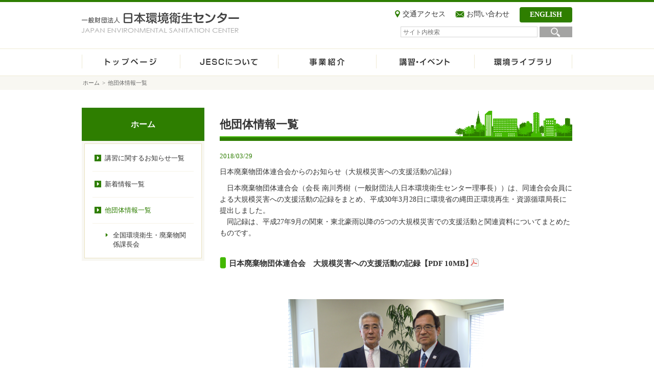

--- FILE ---
content_type: text/html; charset=utf-8
request_url: https://www.jesc.or.jp/info_other/tabid/63/Default.aspx?itemid=243&dispmid=395
body_size: 140075
content:
<!DOCTYPE html PUBLIC "-//W3C//DTD XHTML 1.0 Transitional//EN" "http://www.w3.org/TR/xhtml1/DTD/xhtml1-transitional.dtd">
<html xmlns="http://www.w3.org/1999/xhtml" xml:lang="ja" lang="ja">
<head id="Head"><meta http-equiv="Content-Type" content="text/html; charset=UTF-8" /><meta id="MetaDescription" name="DESCRIPTION" content="日本環境衛生センターホームページへようこそ！～豊かで快適な暮らしは健やかな生活環境づくりから～
" /><meta id="MetaKeywords" name="KEYWORDS" content="日本廃棄物団体連合会,廃団連,廃棄物,地球温暖化" /><style id="StylePlaceholder" type="text/css"></style><link id="_DesktopModules_infoDNN_SEOMenuV2" rel="stylesheet" type="text/css" href="/DesktopModules/infoDNN.SEOMenuV2/module.css" /><link id="_Portals__default_" rel="stylesheet" type="text/css" href="/Portals/_default/default.css" /><link id="_Portals_0_Skins_JESC_" rel="stylesheet" type="text/css" href="/Portals/0/Skins/JESC/skin.css" /><link id="_Portals_0_Containers_JESC_" rel="stylesheet" type="text/css" href="/Portals/0/Containers/JESC/container.css" /><link id="_Portals_0_" rel="stylesheet" type="text/css" href="/Portals/0/portal.css" />
<script type="text/javascript" src="/js/tools/smoothscroll.js"></script>
<!--[if IE 6]>
<script type="text/javascript" src="/js/tools/minmax.js"></script>
<script type="text/javascript" src="/js/tools/DD_belatedPNG.js"></script>
<script>
  DD_belatedPNG.fix('img, a, .clear, div, p');
</script>
<![endif]-->
<title>
	他団体情報一覧
</title><!-- Google tag (gtag.js) -->
<script async src="https://www.googletagmanager.com/gtag/js?id=G-EDECT9BBT3"></script>
<script>
  window.dataLayer = window.dataLayer || [];
  function gtag(){dataLayer.push(arguments);}
  gtag('js', new Date());

  gtag('config', 'G-EDECT9BBT3');
</script>
<!-- Google tag (gtag.js) -->
<script async src="https://www.googletagmanager.com/gtag/js?id=G-H7JWQ8GJXJ"></script>
<script>
  window.dataLayer = window.dataLayer || [];
  function gtag(){dataLayer.push(arguments);}
  gtag('js', new Date());

  gtag('config', 'G-H7JWQ8GJXJ');
</script>
<!-- Google Analytics -->
<script>
(function(i,s,o,g,r,a,m){
 i['GoogleAnalyticsObject']=r;
 i[r]=i[r]||function(){(i[r].q=i[r].q||[]).push(arguments)},i[r].l=1*new Date();
 a=s.createElement(o),	m=s.getElementsByTagName(o)[0];
 a.async=1;
 a.src=g;
 m.parentNode.insertBefore(a,m)
})(window,document,'script','//www.google-analytics.com/analytics.js','ga');
ga('create', 'UA-61907455-1');
ga('send', 'pageview');
</script>
<!-- End Google Analytics --></head>
<body id="Body" class="pcMode pcView">
    <noscript></noscript>
    <form name="Form" method="post" action="/Default.aspx?TabId=63&itemid=243&dispmid=395" onsubmit="javascript:return WebForm_OnSubmit();" id="Form" enctype="multipart/form-data" style="height: 100%;">
<div>
<input type="hidden" name="__EVENTTARGET" id="__EVENTTARGET" value="" />
<input type="hidden" name="__EVENTARGUMENT" id="__EVENTARGUMENT" value="" />
<input type="hidden" name="__VIEWSTATE" id="__VIEWSTATE" value="/[base64]/[base64]/jgrvjg7Pjgr/[base64]/[base64]/[base64]/[base64]/5p+744O756CU56m25LqL5qWtPC9hPjx1bD4NCjxsaSBjbGFzcz0iVGFiODgiPjxhIGlkPSJUYWI4OCIgIGhyZWY9Imh0dHBzOi8vd3d3Lmplc2Mub3IuanAvYWN0aXZpdHkvdGFiaWQvODgvRGVmYXVsdC5hc3B4Ij7lvq7lsI/nspLlrZDnirbnianos6rjgavplqLjgZnjgovoqr/mn7vjg7vnoJTnqbY8L2E+PHVsPg0KPGxpIGNsYXNzPSJUYWIyMzUiPjxhIGlkPSJUYWIyMzUiICBocmVmPSJodHRwczovL3d3dy5qZXNjLm9yLmpwL2FjdGl2aXR5L3RhYmlkLzIzNS9EZWZhdWx0LmFzcHgiPuW+ruWwj+eykuWtkOeKtueJqeizquOBq+S/[base64]/5p+75Y+K44Gz56CU56m2PC9hPjwvbGk+DQo8bGkgY2xhc3M9IlRhYjkwIj48YSBpZD0iVGFiOTAiICBocmVmPSJodHRwczovL3d3dy5qZXNjLm9yLmpwL2FjdGl2aXR5L3RhYmlkLzkwL0RlZmF1bHQuYXNweCI+55Kw5aKD6Kq/[base64]/[base64]/[base64]/5p+7PC9hPjx1bD4NCjxsaSBjbGFzcz0iVGFiNTYyIj48YSBpZD0iVGFiNTYyIiAgaHJlZj0iaHR0cHM6Ly93d3cuamVzYy5vci5qcC9hY3Rpdml0eS90YWJpZC81NjIvRGVmYXVsdC5hc3B4Ij7jgYrllY/jgYTlkIjjgo/jgZvvvIjnkrDlooPmuKzlrprliIbmnpDntbHkuIDnsr7luqbnrqHnkIboqr/[base64]/[base64]/44O76KGb55Sf5a6z6Jmr44Gr6Zai44GZ44KL5LqL5qWtPC9hPjx1bD4NCjxsaSBjbGFzcz0iVGFiMTAxIj48YSBpZD0iVGFiMTAxIiAgaHJlZj0iaHR0cHM6Ly93d3cuamVzYy5vci5qcC9hY3Rpdml0eS90YWJpZC8xMDEvRGVmYXVsdC5hc3B4Ij7jga3jgZrjgb/jg7vooZvnlJ/[base64]/[base64]/ruOBruWun+aWveetiSk8L2E+PC9saT4NCjxsaSBjbGFzcz0iVGFiNDMyIj48YSBpZD0iVGFiNDMyIiAgaHJlZj0iaHR0cHM6Ly93d3cuamVzYy5vci5qcC9hY3Rpdml0eS90YWJpZC80MzIvRGVmYXVsdC5hc3B4Ij7plovnmbrjgrPjg7PjgrXjg6vjgr/[base64]/jgajohLHngq3ntKDnpL7kvJrjgpLogIPjgYjjgovlhajlm73jg43jg4Pjg4jjg6/jg7zjgq/jg53jg7zjgr/jg6vjgrXjgqTjg4g8L2E+PC9saT4NCjxsaSBjbGFzcz0iVGFiMzI0Ij48YSBpZD0iVGFiMzI0IiAgaHJlZj0iaHR0cHM6Ly93d3cuamVzYy5vci5qcC9hY3Rpdml0eS90YWJpZC8zMjQvRGVmYXVsdC5hc3B4Ij7jgZTjgb/nmbrpm7vjga7lnLDnlKPlnLDmtojlrabnv5LmlK/mj7Tjg5fjg63jgrDjg6njg6DjgavjgaTjgYTjgaY8L2E+PC9saT4NCjxsaSBjbGFzcz0iVGFiNDA4Ij48YSBpZD0iVGFiNDA4IiAgaHJlZj0iaHR0cHM6Ly93d3cuamVzYy5vci5qcC9hY3Rpdml0eS90YWJpZC80MDgvRGVmYXVsdC5hc3B4Ij7mlL/nrZboqr/[base64]/[base64]/44O8PC9hPjwvbGk+DQo8bGkgY2xhc3M9IlRhYjM2MCI+PGEgaWQ9IlRhYjM2MCIgIGhyZWY9Imh0dHBzOi8vd3d3Lmplc2Mub3IuanAvYWN0aXZpdHkvdGFiaWQvMzYwL0RlZmF1bHQuYXNweCI+54G95a6z44Gr5ZCR44GR44Gf44K744Oz44K/[base64]/pm6PmiYDjga7ooZvnlJ/[base64]/mj7Tjg43jg4Pjg4jjg6/jg7zjgq/[base64]/nj77jga7jgZ/jgoHjga7pg6jmnZDvvIhHYU7vvInjgoTntKDmnZDvvIhDTkbvvInjga7npL7kvJrlrp/oo4Xjg7vmma7lj4rlsZXplovliqDpgJ/[base64]/[base64]/[base64]/[base64]/[base64]/kjwvYT48L2xpPg0KPGxpIGNsYXNzPSJUYWIxMjIiPjxhIGlkPSJUYWIxMjIiICBocmVmPSJodHRwczovL3d3dy5qZXNjLm9yLmpwL3RyYWluaW5nL3RhYmlkLzEyMi9EZWZhdWx0LmFzcHgiPuaKgOihk+euoeeQhuiAheetieOCueOCreODq+OCouODg+ODl+eglOS/ruS8mjwvYT48L2xpPg0KPGxpIGNsYXNzPSJUYWI1MjAiPjxhIGlkPSJUYWI1MjAiICBocmVmPSJodHRwczovL3d3dy5qZXNjLm9yLmpwL3RyYWluaW5nL3RhYmlkLzUyMC9EZWZhdWx0LmFzcHgiPuW7g+ajhOeJqeWHpueQhuazleWfuuekjueglOS/[base64]/ku+8iOS4ree0mue3qO+8iSDvvI3lrp/[base64]/5LqL5YmN6Kq/5p+76ICF6Kyb57+SPC9hPjwvbGk+DQo8bGkgY2xhc3M9IlRhYjUzNCI+PGEgaWQ9IlRhYjUzNCIgIGhyZWY9Imh0dHBzOi8vd3d3Lmplc2Mub3IuanAvUG9ydGFscy8wL1Nla2ltZW4vaW5kZXguaHRtbCI+5bu656+J54mp55+z57a/5ZCr5pyJ5bu65p2Q6Kq/5p+76ICF6Kyb57+SPC9hPjx1bD4NCjxsaSBjbGFzcz0iVGFiMTI5Ij48YSBpZD0iVGFiMTI5IiAgaHJlZj0iaHR0cHM6Ly93d3cuamVzYy5vci5qcC90cmFpbmluZy90YWJpZC8xMjkvRGVmYXVsdC5hc3B4Ij7lu7rnr4nniannn7Pntr/lkKvmnInlu7rmnZDoqr/mn7vogIXorJvnv5I8L2E+PHVsPg0KPGxpIGNsYXNzPSJUYWIxMzEiPjxhIGlkPSJUYWIxMzEiICBocmVmPSJodHRwczovL3d3dy5qZXNjLm9yLmpwL3RyYWluaW5nL3RhYmlkLzEzMS9EZWZhdWx0LmFzcHgiPuism+e/kuODu+WGjeippumok+aXpeeoi+aDheWgsTwvYT48L2xpPg0KPGxpIGNsYXNzPSJUYWIxMzMiPjxhIGlkPSJUYWIxMzMiICBocmVmPSJodHRwczovL3d3dy5qZXNjLm9yLmpwL3RyYWluaW5nL3RhYmlkLzEzMy9EZWZhdWx0LmFzcHgiPumBjuWOu+OBruS/[base64]/[base64]/jg7vooZvnlJ/[base64]/[base64]/[base64]/nm6Poppblk6HorJvluqc8L2E+PC9saT4NCjxsaSBjbGFzcz0iVGFiNTc1Ij48YSBpZD0iVGFiNTc1IiAgaHJlZj0iaHR0cHM6Ly93d3cuamVzYy5vci5qcC90cmFpbmluZy90YWJpZC81NzUvRGVmYXVsdC5hc3B4Ij7ngb3lrrPmmYLjg7vpgb/pm6PmiYDooZvnlJ/jg6rjg7zjg4Djg7zppIrmiJDorJvluqc8L2E+PC9saT4NCjxsaSBjbGFzcz0iVGFiMTQwIj48YSBpZD0iVGFiMTQwIiAgaHJlZj0iaHR0cHM6Ly93d3cuamVzYy5vci5qcC90cmFpbmluZy90YWJpZC8xNDEvRGVmYXVsdC5hc3B4Ij7nlJ/[base64]/[base64]/[base64]/[base64]/jg6vliIbph47jga7msJflgJnlpInli5XlvbHpn7/[base64]/[base64]/jgZTjgb/jgavplqLjgZnjgovlkITnqK7oqr/[base64]/jgq/jgr3jg47jg5/vvI3jgavjgYrjgZHjgovlu4Pmo4TnianjgYvjgonjga7jgqjjg43jg6vjgq7jg7zlm57lj47jgavplqLjgZnjgovmhI/[base64]/[base64]/[base64]/[base64]/jgYTlkIjjgo/[base64]/gjxicj4g5a6f57i+5aCx5ZGK5pu444O76Kq/[base64]/lo4zmsZrmn5Plr77nrZbms5Xjgavln7rjgaXjgY/[base64]/5p+75oqA6KGT566h55CG6ICF5pu05paw6Kyb57+SIOS/[base64]/lo4zmsZrmn5Plr77nrZbms5Xjgavln7rjgaXjgY/mjIflrproqr/mn7vmqZ/plqLjga7nj77ms4HloLHlkYrlj4rjgbPlrp/mhYvoqr/mn7vnj77ms4HloLHlkYrmm7jjga7mp5jlvI/[base64]/nOetljwvYT48L2xpPg0KPGxpIGNsYXNzPSJUYWI0ODYiPjxhIGlkPSJUYWI0ODYiICBocmVmPSJodHRwczovL3d3dy5qZXNjLm9yLmpwL3dvcmsvdGFiaWQvNDg2L0RlZmF1bHQuYXNweCI+6ISx54Kt57Sg44CBRVXjgr/jgq/jgr3jg47jg5/jg7zjgbjlkJHjgZHjgZ/[base64]/mqKHngb3lrrPjgbjjga7mlK/[base64]/[base64]/jg7vos4fmupDlvqrnkrDlsYDplbfjgavmj5Dlh7rjgZfjgb7jgZfjgZ/jgII8YnIgLz4NCuOAgOWQjOiomOmMsuOBr+OAgeW5s+aIkDI35bm0OeaciOOBrumWouadseODu+adseWMl+ixqumbqOS7pemZjeOBrjXjgaTjga7lpKfopo/mqKHngb3lrrPjgafjga7mlK/mj7TmtLvli5XjgajplqLpgKPos4fmlpnjgavjgaTjgYTjgabjgb7jgajjgoHjgZ/jgoLjga7jgafjgZnjgII8L3A+DQo8aDQ+PGEgaHJlZj0iL1BvcnRhbHMvMC9jZW50ZXIvaW5mby9oYWlkYW5yZW5fc2llbmtpcm9rdS5wZGYiIHRhcmdldD0iX2JsYW5rIj7ml6XmnKzlu4Pmo4Tnianlm6PkvZPpgKPlkIjkvJrjgIDlpKfopo/mqKHngb3lrrPjgbjjga7mlK/[base64]/[base64]/[base64]/[base64]/[base64]/[base64]/[base64]/[base64]/[base64]/mj7Q8L2E+PHVsPg0KPGxpIGNsYXNzPSJUYWI0NTYiPjxhIGlkPSJUYWI0NTYiICBocmVmPSJodHRwczovL3d3dy5qZXNjLm9yLmpwL2FjdGl2aXR5L3RhYmlkLzQ1Ni9EZWZhdWx0LmFzcHgiID7kuK3lm73nlJ/[base64]/looPmioDmnK/lubPlj7DvvIhWT0PmsrvnkIbpoobln5/vvInmioDmnK/[base64]/mn7s8L2E+PHVsPg0KPGxpIGNsYXNzPSJUYWI1NjIiPjxhIGlkPSJUYWI1NjIiICBocmVmPSJodHRwczovL3d3dy5qZXNjLm9yLmpwL2FjdGl2aXR5L3RhYmlkLzU2Mi9EZWZhdWx0LmFzcHgiID7jgYrllY/jgYTlkIjjgo/jgZvvvIjnkrDlooPmuKzlrprliIbmnpDntbHkuIDnsr7luqbnrqHnkIboqr/[base64]/[base64]/jg7vooZvnlJ/lrrPomavjgavplqLjgZnjgovkuovmpa08L2E+PHVsPg0KPGxpIGNsYXNzPSJUYWIxMDEiPjxhIGlkPSJUYWIxMDEiICBocmVmPSJodHRwczovL3d3dy5qZXNjLm9yLmpwL2FjdGl2aXR5L3RhYmlkLzEwMS9EZWZhdWx0LmFzcHgiID7jga3jgZrjgb/jg7vooZvnlJ/[base64]/[base64]/liIbph47jga7jg4rjg6zjg4Pjgrjjg4/[base64]/mj7Q8L2E+PC9saT4NCjwvdWw+DQo8L2xpPg0KPGxpIGNsYXNzPSJUYWIxMDYiPjxhIGlkPSJUYWIxMDYiICBocmVmPSJodHRwczovL3d3dy5qZXNjLm9yLmpwL2FjdGl2aXR5L3RhYmlkLzEwNi9EZWZhdWx0LmFzcHgiID7lho3nlJ/lj6/og73jgqjjg43jg6vjgq7jg7zjgavplqLjgZnjgovkuovmpa08L2E+PHVsPg0KPGxpIGNsYXNzPSJUYWI0MjQiPjxhIGlkPSJUYWI0MjQiICBocmVmPSJodHRwczovL3d3dy5qZXNjLm9yLmpwL2FjdGl2aXR5L3RhYmlkLzQyNC9EZWZhdWx0LmFzcHgiID7jgZTjgb/jgajohLHngq3ntKDnpL7kvJrjgpLogIPjgYjjgovlhajlm73jg43jg4Pjg4jjg6/jg7zjgq/jg53jg7zjgr/jg6vjgrXjgqTjg4g8L2E+PC9saT4NCjxsaSBjbGFzcz0iVGFiMzI0Ij48YSBpZD0iVGFiMzI0IiAgaHJlZj0iaHR0cHM6Ly93d3cuamVzYy5vci5qcC9hY3Rpdml0eS90YWJpZC8zMjQvRGVmYXVsdC5hc3B4IiA+44GU44G/[base64]/[base64]/jg7w8L2E+PC9saT4NCjxsaSBjbGFzcz0iVGFiMzYwIj48YSBpZD0iVGFiMzYwIiAgaHJlZj0iaHR0cHM6Ly93d3cuamVzYy5vci5qcC9hY3Rpdml0eS90YWJpZC8zNjAvRGVmYXVsdC5hc3B4IiA+54G95a6z44Gr5ZCR44GR44Gf44K744Oz44K/[base64]/mj7Tjg43jg4Pjg4jjg6/jg7zjgq/[base64]/jgYTlkIjjgo/[base64]/nj77jga7jgZ/jgoHjga7pg6jmnZDvvIhHYU7vvInjgoTntKDmnZDvvIhDTkbvvInjga7npL7kvJrlrp/oo4Xjg7vmma7lj4rlsZXplovliqDpgJ/ljJbkuovmpa3vvIk8L2E+PHVsPg0KPGxpIGNsYXNzPSJUYWI0ODkiPjxhIGlkPSJUYWI0ODkiICBocmVmPSJodHRwczovL3d3dy5qZXNjLm9yLmpwL2FjdGl2aXR5L3RhYmlkLzQ4OS9EZWZhdWx0LmFzcHgiID7lhazli5/mg4XloLHvvIjku6TlkozvvJTlubTluqbov73liqDlhazli5/[base64]/[base64]/[base64]/[base64]/ku+8iOS4ree0mue3qO+8iSDvvI3lrp/[base64]/kjwvYT48L2xpPg0KPGxpIGNsYXNzPSJUYWI1MzQiPjxhIGlkPSJUYWI1MzQiICBocmVmPSJodHRwczovL3d3dy5qZXNjLm9yLmpwL1BvcnRhbHMvMC9TZWtpbWVuL2luZGV4Lmh0bWwiID7lu7rnr4nniannn7Pntr/lkKvmnInlu7rmnZDoqr/mn7vogIXorJvnv5I8L2E+PHVsPg0KPGxpIGNsYXNzPSJUYWIxMjkiPjxhIGlkPSJUYWIxMjkiICBocmVmPSJodHRwczovL3d3dy5qZXNjLm9yLmpwL3RyYWluaW5nL3RhYmlkLzEyOS9EZWZhdWx0LmFzcHgiID7lu7rnr4nniannn7Pntr/lkKvmnInlu7rmnZDoqr/[base64]/5ZCr5pyJ5bu65p2Q6Kq/5p+76ICF44CA5L+u5LqG6Ki85piO5pu444Gu5YaN55m66KGM55Sz6L6844G/[base64]/jg7vooZvnlJ/lrrPomavplqLpgKPorJvnv5I8L2E+PHVsPg0KPGxpIGNsYXNzPSJUYWIyMTIiPjxhIGlkPSJUYWIyMTIiICBocmVmPSJodHRwczovL3d3dy5qZXNjLm9yLmpwL3RyYWluaW5nL3RhYmlkLzIxMi9EZWZhdWx0LmFzcHgiID7jga3jgZrjgb/jg7vooZvnlJ/lrrPomavpp4bpmaTmioDooZPnoJTkv67kvJo8L2E+PHVsPg0KPGxpIGNsYXNzPSJUYWIyNjgiPjxhIGlkPSJUYWIyNjgiICBocmVmPSJodHRwczovL3d3dy5qZXNjLm9yLmpwL3RyYWluaW5nL3RhYmlkLzI2OC9EZWZhdWx0LmFzcHgiID7lj5forJvnlJ/jga7lo7A8L2E+PC9saT4NCjwvdWw+DQo8L2xpPg0KPGxpIGNsYXNzPSJUYWIyMTUiPjxhIGlkPSJUYWIyMTUiICBocmVmPSJodHRwczovL3d3dy5qZXNjLm9yLmpwL3RyYWluaW5nL3RhYmlkLzIxNS9EZWZhdWx0LmFzcHgiID7jg5rjgrnjg4jjg63jgrjjg7zlrp/[base64]/[base64]/jg7zjgq/[base64]/[base64]/jgrvjg7Pjgr/jg7zmiYDloLHoq5bmlofpm4Y8L2E+PC9saT4NCjxsaSBjbGFzcz0iVGFiMzU1Ij48YSBpZD0iVGFiMzU1IiAgaHJlZj0iaHR0cHM6Ly93d3cuamVzYy5vci5qcC9saWJyYXJ5L3RhYmlkLzM1NS9EZWZhdWx0LmFzcHgiID7pmpTmnIjoqozjgIznlJ/[base64]/[base64]/[base64]/44Go6YGp5b+c562WPC9hPjwvbGk+DQo8bGkgY2xhc3M9IlRhYjM2NyI+PGEgaWQ9IlRhYjM2NyIgIGhyZWY9Imh0dHBzOi8vd3d3Lmplc2Mub3IuanAvbGlicmFyeS90YWJpZC8zNjcvRGVmYXVsdC5hc3B4IiA+44GX5bC/[base64]/[base64]/[base64]/[base64]/gjxicj4g5a6f57i+5aCx5ZGK5pu444O76Kq/[base64]/mhYvoqr/[base64]/kuOBq+OBpOOBhOOBpjwvYT48dWw+DQo8bGkgY2xhc3M9IlRhYjUzMCI+PGEgaWQ9IlRhYjUzMCIgIGhyZWY9Imh0dHBzOi8vd3d3Lmplc2Mub3IuanAvd29yay90YWJpZC81MzAvRGVmYXVsdC5hc3B4IiA+5Zyf5aOM5rGa5p+T6Kq/5p+75oqA6KGT566h55CG6ICF5pu05paw6Kyb57+SIOS/[base64]/5p+75qmf6Zai44Gu54++5rOB5aCx5ZGK5Y+K44Gz5a6f5oWL6Kq/[base64]/44Go6YGp5b+c562WPC9hPjwvbGk+DQo8bGkgY2xhc3M9IlRhYjQ4NiI+PGEgaWQ9IlRhYjQ4NiIgIGhyZWY9Imh0dHBzOi8vd3d3Lmplc2Mub3IuanAvd29yay90YWJpZC80ODYvRGVmYXVsdC5hc3B4IiA+6ISx54Kt57Sg44CBRVXjgr/jgq/jgr3jg47jg5/jg7zjgbjlkJHjgZHjgZ/[base64]/jgq/jgr3jg47jg5/jg7zjgbjlkJHjgZHjgZ/[base64]" />
</div>

<script type="text/javascript">
//<![CDATA[
var theForm = document.forms['Form'];
if (!theForm) {
    theForm = document.Form;
}
function __doPostBack(eventTarget, eventArgument) {
    if (!theForm.onsubmit || (theForm.onsubmit() != false)) {
        theForm.__EVENTTARGET.value = eventTarget;
        theForm.__EVENTARGUMENT.value = eventArgument;
        theForm.submit();
    }
}
//]]>
</script>


<script src="/WebResource.axd?d=HACbP2ms3mURq8yQahZ94NftDxGkrTrEso8YhCnpCghR5jOkYRpEVMaG-D1thcxQFKdga4NLhpsbdCG30&amp;t=638314226908353130" type="text/javascript"></script>


<script src="/js/dnncore.js" type="text/javascript"></script>
<script src="/js/MicrosoftAjax.ja.js" type="text/javascript"></script>
<script src="/ScriptResource.axd?d=c9xf5qidu0VyX331ceqXXZZ78urvSuRoTTtYVH4pe7tsHxu3VUIxe02cgNXxXX0_3KRyyqOnTjXP0uG44JGf4VAkk9AGQcjVb3Z9CZ8W4kdHEhspcuoNIzatJXev4WPVXVtOl9mIgjAdRH-3i0o5JcAhu2K5ZqYTz77p9Q2&amp;t=559a934d" type="text/javascript"></script>
<script type="text/javascript">
//<![CDATA[
function WebForm_OnSubmit() {
IE10ImgFloatFix();
return true;
}
//]]>
</script>

<div>

	<input type="hidden" name="__VIEWSTATEGENERATOR" id="__VIEWSTATEGENERATOR" value="CA0B0334" />
</div>
        
        
<script src="/Portals/0/js/jquery-1.9.1.min.js"></script>
<script>jQuery.noConflict();</script>
<link rel="stylesheet" type="text/css" href="/Portals/0/js/burger/burger.css">
<script type="text/javascript" src="/Portals/0/js/placeholder/placeholder.js"></script>
<script type="text/javascript" src="/Portals/0/js/smoothScroll/smoothScroll.js"></script>
<script type="text/javascript" src="/Portals/0/js/toTop/toTop.js"></script>
<script type="text/javascript" src="/Portals/0/js/burger/burger.js"></script>
<script type="text/javascript" src="/Portals/0/js/common.js"></script>
<script type="text/javascript" src="/Portals/0/js/smartPage/smartPage.js"></script>
<div id="skin2Columns" class="skinBody skinCommon">
	<div id="headBody">
		<div class="headLogo">
			<p class="logo"><a id="dnn_dnnLOGO_hypLogo" title="日本環境衛生センター" href="https://www.jesc.or.jp/"><img id="dnn_dnnLOGO_imgLogo" src="/Portals/0/Skins/JESC/images/logo.png" alt="日本環境衛生センター" style="border-width:0px;" /></a></p>
		</div>
		<div class="headWrap">
			<div id="dnn_HeadPane" class="HeadPane"><a name="_417" id="_417"></a>
<div class="zero">
  <div class="contents">
    <div class="actionBtn"></div>
    <div id="dnn_ctr417_ContentPane"><!-- Start_Module_417 --><div id="dnn_ctr417_ModuleContent">
	<div id="dnn_ctr417_HtmlModule_HtmlModule_lblContent" class="Normal DNNAlign">
	<ul class="hLink">
    <li class="access"><a href="/access/tabid/159/Default.aspx">交通アクセス</a></li>
    <li class="inquiry"><a href="/inquiry/tabid/162/Default.aspx">お問い合わせ</a></li>
</ul>
<ul class="hBtn">
    <li class="en"><a href="/en/tabid/164/Default.aspx">ENGLISH</a></li>
</ul>

</div>
<!-- End_Module_417 -->
</div></div>
  </div>
</div>

</div>
			<div class="searchWrap"><span class="placeholder">サイト内検索</span>

<input name="dnn$dnnSEARCH$txtSearch" type="text" maxlength="255" size="20" id="dnn_dnnSEARCH_txtSearch" class="NormalTextBox txtSearch" onkeydown="return __dnn_KeyDown('13', 'javascript:__doPostBack(%27dnn$dnnSEARCH$cmdSearch%27,%27%27)', event);" />
<a id="dnn_dnnSEARCH_cmdSearch" class="searchBtn" href="javascript:__doPostBack('dnn$dnnSEARCH$cmdSearch','')">検索</a></div>
		</div>
	</div>
	<div class="headBottom">
		<div id="gNav"><div class="SEOMenuV2"><div class="tokenMenu">
<ul>
<li class="Tab36 ParentItem"><a id="Tab36"  class="ParentLinkClass" href="/">ホーム</a><ul>
<li class="Tab61"><a id="Tab61"  href="https://www.jesc.or.jp/info_training/tabid/61/Default.aspx">講習に関するお知らせ一覧</a></li>
<li class="Tab62"><a id="Tab62"  href="https://www.jesc.or.jp/info_jesc/tabid/62/Default.aspx">新着情報一覧</a></li>
<li class="Tab63 CurrentItem"><a id="Tab63"  class="CurrentLinkClass" href="https://www.jesc.or.jp/info_other/tabid/63/Default.aspx">他団体情報一覧</a><ul>
<li class="Tab401"><a id="Tab401"  href="https://www.jesc.or.jp/info_other/tabid/401/Default.aspx">全国環境衛生・廃棄物関係課長会</a><ul>
<li class="Tab573"><a id="Tab573"  href="https://www.jesc.or.jp/info_other/tabid/573/Default.aspx">入浴施設におけるレジオネラ症患者が発生した時の対応に関するアンケート</a></li>
</ul>
</li>
</ul>
</li>
</ul>
</li>
<li class="Tab64"><a id="Tab64"  href="#">JESCについて</a><ul>
<li class="Tab66"><a id="Tab66"  href="https://www.jesc.or.jp/about/tabid/66/Default.aspx">センター概要</a><ul>
<li class="Tab67"><a id="Tab67"  href="https://www.jesc.or.jp/about/tabid/67/Default.aspx">トップメッセージ</a></li>
<li class="Tab69"><a id="Tab69"  href="https://www.jesc.or.jp/about/tabid/69/Default.aspx">事業登録等リスト</a></li>
<li class="Tab70"><a id="Tab70"  href="https://www.jesc.or.jp/about/tabid/70/Default.aspx">有資格者リスト</a></li>
</ul>
</li>
<li class="Tab71"><a id="Tab71"  href="https://www.jesc.or.jp/about/tabid/71/Default.aspx">情報公開</a></li>
<li class="Tab72"><a id="Tab72"  href="https://www.jesc.or.jp/about/tabid/72/Default.aspx">環境報告</a></li>
<li class="Tab383"><a id="Tab383"  href="https://www.jesc.or.jp/about/tabid/383/Default.aspx">JESC-INFO</a></li>
<li class="Tab496"><a id="Tab496"  href="https://www.jesc.or.jp/about/tabid/496/Default.aspx">中期ビジョン（2022年度～2026年度）の制定について</a></li>
<li class="Tab327"><a id="Tab327"  href="https://www.jesc.or.jp/about/tabid/327/Default.aspx">SDGsへの取組</a></li>
<li class="Tab74"><a id="Tab74"  href="https://www.jesc.or.jp/about/tabid/74/Default.aspx">品質／環境マネジメントシステムへの取組</a></li>
<li class="Tab77"><a id="Tab77"  href="https://www.jesc.or.jp/about/tabid/77/Default.aspx">採用情報</a><ul>
<li class="Tab586"><a id="Tab586"  href="https://www.jesc.or.jp/about/tabid/586/Default.aspx">募集要項（環境工学第一部検査課）</a></li>
</ul>
</li>
<li class="Tab480"><a id="Tab480"  href="https://www.jesc.or.jp/about/tabid/480/Default.aspx">事業実績</a></li>
</ul>
</li>
<li class="Tab80"><a id="Tab80"  href="#">事業紹介</a><ul>
<li class="Tab170"><a id="Tab170"  href="https://www.jesc.or.jp/activity/tabid/170/Default.aspx">事業概要</a></li>
<li class="Tab82"><a id="Tab82"  href="https://www.jesc.or.jp/activity/tabid/82/Default.aspx">人材育成・普及啓発に関する事業</a></li>
<li class="Tab83"><a id="Tab83"  href="https://www.jesc.or.jp/activity/tabid/84/Default.aspx">廃棄物処理・リサイクルに関する事業</a><ul>
<li class="Tab84"><a id="Tab84"  href="https://www.jesc.or.jp/activity/tabid/84/Default.aspx">廃棄物関連業務のフロー</a><ul>
<li class="Tab180"><a id="Tab180"  href="https://www.jesc.or.jp/activity/tabid/180/Default.aspx">計画段階（各種計画等の策定）</a></li>
<li class="Tab181"><a id="Tab181"  href="https://www.jesc.or.jp/activity/tabid/181/Default.aspx">事業者選定段階</a></li>
<li class="Tab183"><a id="Tab183"  href="https://www.jesc.or.jp/activity/tabid/183/Default.aspx">建設段階</a></li>
<li class="Tab346"><a id="Tab346"  href="https://www.jesc.or.jp/activity/tabid/346/Default.aspx">施設稼働後</a></li>
<li class="Tab343"><a id="Tab343"  href="https://www.jesc.or.jp/activity/tabid/343/Default.aspx">PPP（Public Private Partnership）関連業務の事例</a></li>
<li class="Tab85"><a id="Tab85"  href="https://www.jesc.or.jp/activity/tabid/85/Default.aspx">産業廃棄物関連</a></li>
<li class="Tab308"><a id="Tab308"  href="https://www.jesc.or.jp/activity/tabid/308/Default.aspx">災害廃棄物関連</a></li>
<li class="Tab86"><a id="Tab86"  href="https://www.jesc.or.jp/activity/tabid/86/Default.aspx">最終処分場関連</a></li>
</ul>
</li>
<li class="Tab248"><a id="Tab248"  href="https://www.jesc.or.jp/activity/tabid/248/Default.aspx">廃棄物処理技術検証事業</a><ul>
<li class="Tab249"><a id="Tab249"  href="https://www.jesc.or.jp/activity/tabid/249/Default.aspx">検証第８号　交付式</a></li>
</ul>
</li>
</ul>
</li>
<li class="Tab87"><a id="Tab87"  href="https://www.jesc.or.jp/activity/tabid/88/Default.aspx">環境保全に関する科学的調査・研究事業</a><ul>
<li class="Tab88"><a id="Tab88"  href="https://www.jesc.or.jp/activity/tabid/88/Default.aspx">微小粒子状物質に関する調査・研究</a><ul>
<li class="Tab235"><a id="Tab235"  href="https://www.jesc.or.jp/activity/tabid/235/Default.aspx">微小粒子状物質に係る標準測定法と自動測定機の並行試験参加募集について</a></li>
</ul>
</li>
<li class="Tab89"><a id="Tab89"  href="https://www.jesc.or.jp/activity/tabid/89/Default.aspx">化学物質に関する調査及び研究</a></li>
<li class="Tab90"><a id="Tab90"  href="https://www.jesc.or.jp/activity/tabid/90/Default.aspx">環境調査</a></li>
<li class="Tab91"><a id="Tab91"  href="https://www.jesc.or.jp/activity/tabid/91/Default.aspx">環境分析</a></li>
<li class="Tab211"><a id="Tab211"  href="https://www.jesc.or.jp/activity/tabid/211/Default.aspx">環境アセスメント</a></li>
<li class="Tab92"><a id="Tab92"  href="https://www.jesc.or.jp/activity/tabid/92/Default.aspx">環境中における放射能汚染調査</a></li>
<li class="Tab93"><a id="Tab93"  href="https://www.jesc.or.jp/activity/tabid/93/Default.aspx">法律・条例に基づく検査</a></li>
<li class="Tab99"><a id="Tab99"  href="https://www.jesc.or.jp/activity/tabid/99/Default.aspx">国際技術支援</a></li>
<li class="Tab440"><a id="Tab440"  href="https://www.jesc.or.jp/activity/tabid/440/Default.aspx">環境技術プラットフォームによる海外進出支援</a><ul>
<li class="Tab456"><a id="Tab456"  href="https://www.jesc.or.jp/activity/tabid/456/Default.aspx">中国生態環境分野技術プラットフォーム（CEETT）を通じた日本企業の海外展開支援</a></li>
<li class="Tab465"><a id="Tab465"  href="https://www.jesc.or.jp/activity/tabid/465/Default.aspx">环境技术平台（VOC治理领域）技术清单</a></li>
</ul>
</li>
<li class="Tab561"><a id="Tab561"  href="https://www.jesc.or.jp/activity/tabid/561/Default.aspx">環境測定分析統一精度管理調査</a><ul>
<li class="Tab562"><a id="Tab562"  href="https://www.jesc.or.jp/activity/tabid/562/Default.aspx">お問い合わせ（環境測定分析統一精度管理調査）</a></li>
<li class="Tab577"><a id="Tab577"  href="https://www.jesc.or.jp/activity/tabid/577/Default.aspx">令和８年度環境測定分析統一精度管理調査試料（予定）に関するアンケート</a></li>
</ul>
</li>
</ul>
</li>
<li class="Tab100"><a id="Tab100"  href="https://www.jesc.or.jp/activity/tabid/101/Default.aspx">ねずみ・衛生害虫に関する事業</a><ul>
<li class="Tab101"><a id="Tab101"  href="https://www.jesc.or.jp/activity/tabid/101/Default.aspx">ねずみ・衛生害虫関連試験</a></li>
<li class="Tab102"><a id="Tab102"  href="https://www.jesc.or.jp/activity/tabid/102/Default.aspx">害虫相談</a></li>
<li class="Tab103"><a id="Tab103"  href="https://www.jesc.or.jp/activity/tabid/103/Default.aspx">コンサルティング・各種調査・講師派遣</a></li>
</ul>
</li>
<li class="Tab104"><a id="Tab104"  href="https://www.jesc.or.jp/activity/tabid/104/Default.aspx">国際協力に関する事業</a><ul>
<li class="Tab430"><a id="Tab430"  href="https://www.jesc.or.jp/activity/tabid/430/Default.aspx">開発途上国の能力強化・人材育成(招へい研修の実施等)</a></li>
<li class="Tab432"><a id="Tab432"  href="https://www.jesc.or.jp/activity/tabid/432/Default.aspx">開発コンサルタント業務</a></li>
<li class="Tab433"><a id="Tab433"  href="https://www.jesc.or.jp/activity/tabid/433/Default.aspx">廃棄物管理改善・3R推進に向けたネットワーク・ハブ</a></li>
<li class="Tab434"><a id="Tab434"  href="https://www.jesc.or.jp/activity/tabid/434/Default.aspx">衛生分野のナレッジハブ</a></li>
<li class="Tab200"><a id="Tab200"  href="https://www.jesc.or.jp/activity/tabid/200/Default.aspx">アジア各国関連団体との交流</a></li>
<li class="Tab105"><a id="Tab105"  href="https://www.jesc.or.jp/activity/tabid/105/Default.aspx">JESC NEWS</a></li>
<li class="Tab558"><a id="Tab558"  href="https://www.jesc.or.jp/activity/tabid/558/Default.aspx">環境技術プラットフォームによる中国進出支援</a></li>
</ul>
</li>
<li class="Tab106"><a id="Tab106"  href="https://www.jesc.or.jp/activity/tabid/106/Default.aspx">再生可能エネルギーに関する事業</a><ul>
<li class="Tab424"><a id="Tab424"  href="https://www.jesc.or.jp/activity/tabid/424/Default.aspx">ごみと脱炭素社会を考える全国ネットワークポータルサイト</a></li>
<li class="Tab324"><a id="Tab324"  href="https://www.jesc.or.jp/activity/tabid/324/Default.aspx">ごみ発電の地産地消学習支援プログラムについて</a></li>
<li class="Tab408"><a id="Tab408"  href="https://www.jesc.or.jp/activity/tabid/408/Default.aspx">政策調査研究（環境省委託等）</a></li>
<li class="Tab409"><a id="Tab409"  href="https://www.jesc.or.jp/activity/tabid/409/Default.aspx">今後のごみ発電のあり方研究会</a><ul>
<li class="Tab109"><a id="Tab109"  href="https://www.jesc.or.jp/activity/tabid/109/Default.aspx">研究会開催概要</a></li>
</ul>
</li>
</ul>
</li>
<li class="Tab118"><a id="Tab118"  href="https://www.acap.asia/">アジア大気汚染研究センター</a></li>
<li class="Tab360"><a id="Tab360"  href="https://www.jesc.or.jp/activity/tabid/360/Default.aspx">災害に向けたセンターの事業</a><ul>
<li class="Tab363"><a id="Tab363"  href="https://www.jesc.or.jp/activity/tabid/363/Default.aspx">災害廃棄物対策に関する人材育成</a></li>
<li class="Tab361"><a id="Tab361"  href="https://www.jesc.or.jp/activity/tabid/361/Default.aspx">避難所の衛生対策</a></li>
<li class="Tab362"><a id="Tab362"  href="https://www.jesc.or.jp/activity/tabid/362/Default.aspx">D.Waste-Net （災害廃棄物処理支援ネットワーク）</a></li>
</ul>
</li>
<li class="Tab464"><a id="Tab464"  href="https://www.jesc.or.jp/activity/tabid/464/Default.aspx">地球温暖化・気候変動対策への貢献</a><ul>
<li class="Tab469"><a id="Tab469"  href="https://www.jesc.or.jp/activity/tabid/469/Default.aspx">地球温暖化・気候変動対策への貢献に関するお問い合わせ</a></li>
</ul>
</li>
<li class="Tab425"><a id="Tab425"  href="https://www.jesc.or.jp/activity/tabid/425/Default.aspx">二酸化炭素排出抑制対策事業費等補助金（革新的な省CO2実現のための部材（GaN）や素材（CNF）の社会実装・普及展開加速化事業）</a><ul>
<li class="Tab489"><a id="Tab489"  href="https://www.jesc.or.jp/activity/tabid/489/Default.aspx">公募情報（令和４年度追加公募）</a></li>
<li class="Tab437"><a id="Tab437"  href="https://www.jesc.or.jp/activity/tabid/437/Default.aspx">公募結果</a></li>
</ul>
</li>
</ul>
</li>
<li class="Tab119"><a id="Tab119"  href="#">講習・イベント</a><ul>
<li class="Tab120"><a id="Tab120"  href="https://www.jesc.or.jp/training/tabid/120/Default.aspx">廃棄物関連講習・研修会</a><ul>
<li class="Tab563"><a id="Tab563"  href="https://www.jesc.or.jp/training/tabid/563/Default.aspx">廃棄物処理施設技術管理者講習（2025.4～）</a><ul>
<li class="Tab564"><a id="Tab564"  href="https://www.jesc.or.jp/training/tabid/564/Default.aspx">Ｅラーニング受講について</a></li>
<li class="Tab565"><a id="Tab565"  href="https://www.jesc.or.jp/training/tabid/565/Default.aspx">よくあるご質問（FAQ）</a></li>
<li class="Tab585"><a id="Tab585"  href="https://www.jesc.or.jp/training/tabid/585/Default.aspx">2026年度廃棄物処理施設技術管理者講習価格改定に関するご案内</a></li>
</ul>
</li>
<li class="Tab125"><a id="Tab125"  href="https://www.jesc.or.jp/training/tabid/125/Default.aspx">一般廃棄物（ごみ）実務管理者講習</a><ul>
<li class="Tab329"><a id="Tab329"  href="https://www.jesc.or.jp/training/tabid/329/Default.aspx">自治体の方へ（聴講について）</a></li>
</ul>
</li>
<li class="Tab123"><a id="Tab123"  href="https://www.jesc.or.jp/training/tabid/123/Default.aspx">行政廃棄物資源循環ネットワークカンファレンス（1.0）</a></li>
<li class="Tab127"><a id="Tab127"  href="https://www.jesc.or.jp/training/tabid/127/Default.aspx">産業廃棄物等実務管理者講習</a></li>
<li class="Tab122"><a id="Tab122"  href="https://www.jesc.or.jp/training/tabid/122/Default.aspx">技術管理者等スキルアップ研修会</a></li>
<li class="Tab520"><a id="Tab520"  href="https://www.jesc.or.jp/training/tabid/520/Default.aspx">廃棄物処理法基礎研修</a></li>
<li class="Tab555"><a id="Tab555"  href="https://www.jesc.or.jp/training/tabid/555/Default.aspx">排出事業者のための産業廃棄物実務管理講習（中級編） －実務担当者が判断に迷う事例を中心に－</a></li>
</ul>
</li>
<li class="Tab587"><a id="Tab587"  href="https://ksb-jesc.jp/">工作物石綿事前調査者講習</a></li>
<li class="Tab534"><a id="Tab534"  href="https://www.jesc.or.jp/Portals/0/Sekimen/index.html">建築物石綿含有建材調査者講習</a><ul>
<li class="Tab129"><a id="Tab129"  href="https://www.jesc.or.jp/training/tabid/129/Default.aspx">建築物石綿含有建材調査者講習</a><ul>
<li class="Tab131"><a id="Tab131"  href="https://www.jesc.or.jp/training/tabid/131/Default.aspx">講習・再試験日程情報</a></li>
<li class="Tab133"><a id="Tab133"  href="https://www.jesc.or.jp/training/tabid/133/Default.aspx">過去の修了考査情報</a></li>
<li class="Tab429"><a id="Tab429"  href="https://www.jesc.or.jp/training/tabid/429/Default.aspx">よくあるご質問</a></li>
<li class="Tab198"><a id="Tab198"  href="https://www.jesc.or.jp/training/tabid/198/Default.aspx">関連リンク</a></li>
<li class="Tab337"><a id="Tab337"  href="https://www.jesc.or.jp/training/tabid/337/Default.aspx">建築物石綿含有建材調査者　修了証明書の再発行申込みについて</a></li>
</ul>
</li>
</ul>
</li>
<li class="Tab135"><a id="Tab135"  href="https://www.jesc.or.jp/training/tabid/135/Default.aspx">ねずみ・衛生害虫関連講習</a><ul>
<li class="Tab212"><a id="Tab212"  href="https://www.jesc.or.jp/training/tabid/212/Default.aspx">ねずみ・衛生害虫駆除技術研修会</a><ul>
<li class="Tab268"><a id="Tab268"  href="https://www.jesc.or.jp/training/tabid/268/Default.aspx">受講生の声</a></li>
</ul>
</li>
<li class="Tab215"><a id="Tab215"  href="https://www.jesc.or.jp/training/tabid/215/Default.aspx">ペストロジー実習講座</a></li>
<li class="Tab138"><a id="Tab138"  href="https://www.jesc.or.jp/training/tabid/138/Default.aspx">ペストコントロール技術者養成講座（通信教育）</a><ul>
<li class="Tab216"><a id="Tab216"  href="https://www.jesc.or.jp/training/tabid/216/Default.aspx">ペストコントロール技術者養成講座Ｑ＆Ａ</a></li>
</ul>
</li>
<li class="Tab546"><a id="Tab546"  href="https://www.jesc.or.jp/training/tabid/546/Default.aspx">衛生害虫ウェビナー</a></li>
</ul>
</li>
<li class="Tab421"><a id="Tab421"  href="https://www.jesc.or.jp/training/tabid/421/Default.aspx">保健所環境衛生監視員講座</a></li>
<li class="Tab575"><a id="Tab575"  href="https://www.jesc.or.jp/training/tabid/575/Default.aspx">災害時・避難所衛生リーダー養成講座</a></li>
<li class="Tab140"><a id="Tab140"  href="https://www.jesc.or.jp/training/tabid/141/Default.aspx">生活と環境全国大会</a><ul>
<li class="Tab141"><a id="Tab141"  href="https://www.jesc.or.jp/training/tabid/141/Default.aspx">最新の開催情報</a><ul>
<li class="Tab245"><a id="Tab245"  href="https://www.jesc.or.jp/training/tabid/245/Default.aspx">プログラム</a></li>
<li class="Tab261"><a id="Tab261"  href="https://www.jesc.or.jp/training/tabid/261/Default.aspx">生活と環境展示会</a></li>
</ul>
</li>
<li class="Tab145"><a id="Tab145"  href="https://www.jesc.or.jp/training/tabid/145/Default.aspx">過去の大会概要</a></li>
</ul>
</li>
<li class="Tab146"><a id="Tab146"  href="https://www.jesc.or.jp/training/tabid/146/Default.aspx">アジア3R自治体間ネットワーク会合</a><ul>
<li class="Tab356"><a id="Tab356"  href="https://www.jesc.or.jp/training/tabid/356/Default.aspx">第12回アジア3R自治体間ネットワーク会合</a><ul>
<li class="Tab357"><a id="Tab357"  href="https://www.jesc.or.jp/training/tabid/357/Default.aspx">第12回アジア3R自治体間ネットワーク会合<br/>プログラム</a></li>
</ul>
</li>
</ul>
</li>
<li class="Tab264"><a id="Tab264"  href="https://www.jesc.or.jp/training/tabid/264/Default.aspx">その他セミナー・イベント</a></li>
</ul>
</li>
<li class="Tab152"><a id="Tab152"  href="#">環境ライブラリ</a><ul>
<li class="Tab156"><a id="Tab156"  href="https://www.jesc.or.jp/library/tabid/156/Default.aspx">日本環境衛生センター所報論文集</a></li>
<li class="Tab355"><a id="Tab355"  href="https://www.jesc.or.jp/library/tabid/355/Default.aspx">隔月誌「生活と環境」（抜粋）</a></li>
<li class="Tab158"><a id="Tab158"  href="https://www.jesc.or.jp/library/tabid/158/Default.aspx">資料集</a><ul>
<li class="Tab258"><a id="Tab258"  href="https://www.jesc.or.jp/library/tabid/258/Default.aspx">東日本大震災災害廃棄物処理の記録集について</a></li>
<li class="Tab318"><a id="Tab318"  href="https://www.jesc.or.jp/library/tabid/318/Default.aspx">災害廃棄物処理における仮設焼却炉の実績と課題</a></li>
<li class="Tab323"><a id="Tab323"  href="https://www.jesc.or.jp/library/tabid/323/Default.aspx">「一般廃棄物（ごみ）実務管理者講習」テキスト補足事項～市町村による「一般廃棄物処理計画」の意義と一般廃棄物処理業の許可～</a></li>
<li class="Tab325"><a id="Tab325"  href="https://www.jesc.or.jp/library/tabid/325/Default.aspx">「新環境世代へのYELL」（環境行政の経験）</a></li>
<li class="Tab338"><a id="Tab338"  href="https://www.jesc.or.jp/library/tabid/338/Default.aspx">第13回環監未来塾「いま公衆衛生を考える、レジオネラ症対策」</a></li>
<li class="Tab344"><a id="Tab344"  href="https://www.jesc.or.jp/library/tabid/344/Default.aspx">第40回全国都市清掃研究・事例発表会　講演論文集</a></li>
<li class="Tab364"><a id="Tab364"  href="https://www.jesc.or.jp/library/tabid/364/Default.aspx">廃棄物・リサイクル分野の気候変動影響と適応策</a></li>
<li class="Tab367"><a id="Tab367"  href="https://www.jesc.or.jp/library/tabid/367/Default.aspx">し尿処理技術・システムに関するアーカイブス作成業務報告書</a></li>
<li class="Tab373"><a id="Tab373"  href="https://www.jesc.or.jp/library/tabid/373/Default.aspx">廃棄物処理業における新型コロナウイルス対策</a></li>
<li class="Tab397"><a id="Tab397"  href="https://www.jesc.or.jp/library/tabid/397/Default.aspx">明治、大正から公害国会（1970年）以前の環境行政の動向と法制度－廃棄物対策を中心に－</a></li>
<li class="Tab157"><a id="Tab157"  href="https://www.jesc.or.jp/library/tabid/157/Default.aspx">21世紀の廃棄物を考える懇話会　分科会報告書 </a></li>
<li class="Tab210"><a id="Tab210"  href="https://www.jesc.or.jp/library/tabid/210/Default.aspx">東日本大震災で発生した災害廃棄物の広域処理に関する一考察（第一報）―費用と処理期間の低減効果―</a></li>
<li class="Tab359"><a id="Tab359"  href="https://www.jesc.or.jp/library/tabid/359/Default.aspx">人の生命や身体に被害を及ぼす虫たち－ヒアリ、セアカゴケグモ、ダニ類など－</a></li>
<li class="Tab435"><a id="Tab435"  href="https://www.jesc.or.jp/library/tabid/435/Default.aspx">海洋プラスチックごみに関する各種調査ガイドライン等について</a></li>
<li class="Tab485"><a id="Tab485"  href="https://www.jesc.or.jp/library/tabid/485/Default.aspx">脱炭素社会に向けたごみ処理について</a></li>
<li class="Tab524"><a id="Tab524"  href="https://www.jesc.or.jp/library/tabid/524/Default.aspx">EUタクソノミ－における廃棄物からのエネルギー回収に関する意見書について</a></li>
<li class="Tab525"><a id="Tab525"  href="https://www.jesc.or.jp/library/tabid/525/Default.aspx">廃棄物処理施設の整備等にかかる低コスト研究会</a></li>
<li class="Tab545"><a id="Tab545"  href="https://www.jesc.or.jp/library/tabid/545/Default.aspx">能登半島地震　被災地支援動画　避難所の衛生管理と廃棄物仮置き場の衛生害虫対策について</a></li>
<li class="Tab551"><a id="Tab551"  href="https://www.jesc.or.jp/library/tabid/551/Default.aspx">令和６年度第１回逗子市廃棄物減量等推進審議会「災害廃棄物処理事業への国庫補助と公費解体について」</a></li>
</ul>
</li>
<li class="Tab399"><a id="Tab399"  href="https://www.jesc.or.jp/library/tabid/399/Default.aspx">広報紙</a></li>
<li class="Tab400"><a id="Tab400"  href="https://www.jesc.or.jp/library/tabid/400/Default.aspx">パンフレット</a></li>
</ul>
</li>
<li class="Tab159"><a id="Tab159"  href="https://www.jesc.or.jp/access/tabid/159/Default.aspx">交通アクセス</a></li>
<li class="Tab160"><a id="Tab160"  href="https://www.jesc.or.jp/link/tabid/160/Default.aspx">リンク</a></li>
<li class="Tab161"><a id="Tab161"  href="https://www.jesc.or.jp/privacy/tabid/161/Default.aspx">プライバシーポリシー</a></li>
<li class="Tab162"><a id="Tab162"  href="https://www.jesc.or.jp/inquiry/tabid/162/Default.aspx">お問い合わせ</a></li>
<li class="Tab163"><a id="Tab163"  href="https://www.jesc.or.jp/sitemap/tabid/163/Default.aspx">サイトマップ</a></li>
<li class="Tab164"><a id="Tab164"  href="https://www.jesc.or.jp/en/tabid/164/Default.aspx">About JESC </a><ul>
<li class="Tab203"><a id="Tab203"  href="https://www.jesc.or.jp/en/tabid/203/Default.aspx">The 3R Conference for Asian Local Governments</a><ul>
<li class="Tab205"><a id="Tab205"  href="https://www.jesc.or.jp/en/tabid/205/Default.aspx">Under Planning Conference</a></li>
</ul>
</li>
<li class="Tab234"><a id="Tab234"  href="https://www.jesc.or.jp/en/tabid/234/Default.aspx">Location and Contact</a></li>
</ul>
</li>
<li class="Tab165"><a id="Tab165"  href="http://jescbook.shop-pro.jp/">書籍販売</a></li>
<li class="Tab166"><a id="Tab166"  href="https://www.jesc.or.jp/work/tabid/166/Default.aspx">インフォメーション</a><ul>
<li class="Tab222"><a id="Tab222"  href="https://www.jesc.or.jp/work/tabid/222/Default.aspx">令和７年度 廃棄物調査関係<br> 実績報告書・調査票類の様式等のダウンロード</a><ul>
<li class="Tab378"><a id="Tab378"  href="https://www.jesc.or.jp/work/tabid/378/Default.aspx">秋田県　産業廃棄物実態調査</a></li>
</ul>
</li>
<li class="Tab316"><a id="Tab316"  href="https://www.jesc.or.jp/work/tabid/316/Default.aspx">令和７年度土壌汚染対策法に基づく技術管理者の更新講習について</a><ul>
<li class="Tab530"><a id="Tab530"  href="https://www.jesc.or.jp/work/tabid/530/Default.aspx">土壌汚染調査技術管理者更新講習 修了証の再交付について</a></li>
</ul>
</li>
<li class="Tab531"><a id="Tab531"  href="https://www.jesc.or.jp/work/tabid/531/Default.aspx">令和７年度土壌汚染対策法に基づく指定調査機関の現況報告及び実態調査現況報告書の様式等のダウンロードと回答フォーム</a></li>
<li class="Tab348"><a id="Tab348"  href="https://www.jesc.or.jp/work/tabid/348/Default.aspx">廃棄物・リサイクル分野の気候変動影響と適応策</a></li>
<li class="Tab486"><a id="Tab486"  href="https://www.jesc.or.jp/work/tabid/486/Default.aspx">脱炭素、EUタクソノミーへ向けた廃棄物処理のあり方研究会（第1回）</a></li>
<li class="Tab493"><a id="Tab493"  href="https://www.jesc.or.jp/work/tabid/493/Default.aspx">脱炭素、EUタクソノミーへ向けた廃棄物処理のあり方研究会（第2回）</a></li>
<li class="Tab576"><a id="Tab576"  href="https://www.jesc.or.jp/work/tabid/576/Default.aspx">Innovation Officeの開設について</a></li>
</ul>
</li>
</ul>

</div></div>
</div>
		<div id="dnn_HeadSpPane" class="HeadSpPane DNNEmptyPane"></div>
	</div>
	<div class="breadcrumb"><span id="dnn_dnnBREADCRUMB_lblBreadCrumb"><a href="/" class="breadcrumbItem">ホーム</a> > <span class="breadcrumbItem">他団体情報一覧</span></span>
</div>
	<div id="mainBody">
		<div id="contentWrap">
			<div id="dnn_PagetitlePane" class="PagetitlePane"><a name="_388" id="_388"></a>
<div class="zero">
  <div class="contents">
    <div class="actionBtn"></div>
    <div id="dnn_ctr388_ContentPane"><!-- Start_Module_388 --><div id="dnn_ctr388_ModuleContent">
	<h1>他団体情報一覧</h1><!-- End_Module_388 -->
</div></div>
  </div>
</div>

</div>
			<div id="dnn_ContentPane" class="ContentPane"><a name="_395" id="_395"></a>
<div class="zero">
  <div class="contents">
    <div class="actionBtn"></div>
    <div id="dnn_ctr395_ContentPane"><!-- Start_Module_395 --><div id="dnn_ctr395_ModuleContent">
	<div id="dnn_ctr395_ViewAnnouncements_pnlAllArea" class="ViewAnnouncements">
		
    <div class="newsDetail">
    
            <p class="newsDate">2018/03/29</p>
<p class="newsTitle">日本廃棄物団体連合会からのお知らせ（大規模災害への支援活動の記録）
</p>
<div class="newsDescription"><p>　日本廃棄物団体連合会（会長 南川秀樹（一般財団法人日本環境衛生センター理事長））は、同連合会会員による大規模災害への支援活動の記録をまとめ、平成30年3月28日に環境省の縄田正環境再生・資源循環局長に提出しました。<br />
　同記録は、平成27年9月の関東・東北豪雨以降の5つの大規模災害での支援活動と関連資料についてまとめたものです。</p>
<h4><a href="/Portals/0/center/info/haidanren_sienkiroku.pdf" target="_blank">日本廃棄物団体連合会　大規模災害への支援活動の記録【PDF 10MB】</a></h4>
<br />
<br />
<div style="text-align: center;"><img alt="記録集を渡す南川会長" src="/Portals/0/center/info/kiroku0328.png" /><br />
<br />
縄田正局長（左）に記録集を渡す南川秀樹会長</div>
</div>
	    
    
    <p class="newsBackLink"><a href="/info_other/tabid/63/Default.aspx">一覧を見る</a></p>
</div>
    

	</div>
<!-- End_Module_395 -->
</div></div>
  </div>
</div>

</div>
		</div>
		<div id="sideWrap">
			<div id="dnn_SideTopPane" class="SideTopPane"><a name="_397" id="_397"></a>
<div class="zero">
  <div class="contents">
    <div class="actionBtn"></div>
    <div id="dnn_ctr397_ContentPane"><!-- Start_Module_397 --><div id="dnn_ctr397_ModuleContent">
	<div class="SEOMenuV2"><div class="moduleMenu">
<ul>
<li class="Tab36 parentItem"><a id="Tab36"  class="parentLink" href="/" >ホーム</a><ul>
<li class="Tab61"><a id="Tab61"  href="https://www.jesc.or.jp/info_training/tabid/61/Default.aspx" >講習に関するお知らせ一覧</a></li>
<li class="Tab62"><a id="Tab62"  href="https://www.jesc.or.jp/info_jesc/tabid/62/Default.aspx" >新着情報一覧</a></li>
<li class="Tab63 currentItem"><a id="Tab63"  class="currentLink" href="https://www.jesc.or.jp/info_other/tabid/63/Default.aspx" >他団体情報一覧</a><ul>
<li class="Tab401"><a id="Tab401"  href="https://www.jesc.or.jp/info_other/tabid/401/Default.aspx" >全国環境衛生・廃棄物関係課長会</a><ul>
<li class="Tab573"><a id="Tab573"  href="https://www.jesc.or.jp/info_other/tabid/573/Default.aspx" >入浴施設におけるレジオネラ症患者が発生した時の対応に関するアンケート</a></li>
</ul>
</li>
</ul>
</li>
</ul>
</li>
<li class="Tab64"><a id="Tab64"  href="#" >JESCについて</a><ul>
<li class="Tab66"><a id="Tab66"  href="https://www.jesc.or.jp/about/tabid/66/Default.aspx" >センター概要</a><ul>
<li class="Tab67"><a id="Tab67"  href="https://www.jesc.or.jp/about/tabid/67/Default.aspx" >トップメッセージ</a></li>
<li class="Tab69"><a id="Tab69"  href="https://www.jesc.or.jp/about/tabid/69/Default.aspx" >事業登録等リスト</a></li>
<li class="Tab70"><a id="Tab70"  href="https://www.jesc.or.jp/about/tabid/70/Default.aspx" >有資格者リスト</a></li>
</ul>
</li>
<li class="Tab71"><a id="Tab71"  href="https://www.jesc.or.jp/about/tabid/71/Default.aspx" >情報公開</a></li>
<li class="Tab72"><a id="Tab72"  href="https://www.jesc.or.jp/about/tabid/72/Default.aspx" >環境報告</a></li>
<li class="Tab383"><a id="Tab383"  href="https://www.jesc.or.jp/about/tabid/383/Default.aspx" >JESC-INFO</a></li>
<li class="Tab496"><a id="Tab496"  href="https://www.jesc.or.jp/about/tabid/496/Default.aspx" >中期ビジョン（2022年度～2026年度）の制定について</a></li>
<li class="Tab327"><a id="Tab327"  href="https://www.jesc.or.jp/about/tabid/327/Default.aspx" >SDGsへの取組</a></li>
<li class="Tab74"><a id="Tab74"  href="https://www.jesc.or.jp/about/tabid/74/Default.aspx" >品質／環境マネジメントシステムへの取組</a></li>
<li class="Tab77"><a id="Tab77"  href="https://www.jesc.or.jp/about/tabid/77/Default.aspx" >採用情報</a><ul>
<li class="Tab586"><a id="Tab586"  href="https://www.jesc.or.jp/about/tabid/586/Default.aspx" >募集要項（環境工学第一部検査課）</a></li>
</ul>
</li>
<li class="Tab480"><a id="Tab480"  href="https://www.jesc.or.jp/about/tabid/480/Default.aspx" >事業実績</a></li>
</ul>
</li>
<li class="Tab80"><a id="Tab80"  href="#" >事業紹介</a><ul>
<li class="Tab170"><a id="Tab170"  href="https://www.jesc.or.jp/activity/tabid/170/Default.aspx" >事業概要</a></li>
<li class="Tab82"><a id="Tab82"  href="https://www.jesc.or.jp/activity/tabid/82/Default.aspx" >人材育成・普及啓発に関する事業</a></li>
<li class="Tab83"><a id="Tab83"  href="https://www.jesc.or.jp/activity/tabid/84/Default.aspx" >廃棄物処理・リサイクルに関する事業</a><ul>
<li class="Tab84"><a id="Tab84"  href="https://www.jesc.or.jp/activity/tabid/84/Default.aspx" >廃棄物関連業務のフロー</a><ul>
<li class="Tab180"><a id="Tab180"  href="https://www.jesc.or.jp/activity/tabid/180/Default.aspx" >計画段階（各種計画等の策定）</a></li>
<li class="Tab181"><a id="Tab181"  href="https://www.jesc.or.jp/activity/tabid/181/Default.aspx" >事業者選定段階</a></li>
<li class="Tab183"><a id="Tab183"  href="https://www.jesc.or.jp/activity/tabid/183/Default.aspx" >建設段階</a></li>
<li class="Tab346"><a id="Tab346"  href="https://www.jesc.or.jp/activity/tabid/346/Default.aspx" >施設稼働後</a></li>
<li class="Tab343"><a id="Tab343"  href="https://www.jesc.or.jp/activity/tabid/343/Default.aspx" >PPP（Public Private Partnership）関連業務の事例</a></li>
<li class="Tab85"><a id="Tab85"  href="https://www.jesc.or.jp/activity/tabid/85/Default.aspx" >産業廃棄物関連</a></li>
<li class="Tab308"><a id="Tab308"  href="https://www.jesc.or.jp/activity/tabid/308/Default.aspx" >災害廃棄物関連</a></li>
<li class="Tab86"><a id="Tab86"  href="https://www.jesc.or.jp/activity/tabid/86/Default.aspx" >最終処分場関連</a></li>
</ul>
</li>
<li class="Tab248"><a id="Tab248"  href="https://www.jesc.or.jp/activity/tabid/248/Default.aspx" >廃棄物処理技術検証事業</a><ul>
<li class="Tab249"><a id="Tab249"  href="https://www.jesc.or.jp/activity/tabid/249/Default.aspx" >検証第８号　交付式</a></li>
</ul>
</li>
</ul>
</li>
<li class="Tab87"><a id="Tab87"  href="https://www.jesc.or.jp/activity/tabid/88/Default.aspx" >環境保全に関する科学的調査・研究事業</a><ul>
<li class="Tab88"><a id="Tab88"  href="https://www.jesc.or.jp/activity/tabid/88/Default.aspx" >微小粒子状物質に関する調査・研究</a><ul>
<li class="Tab235"><a id="Tab235"  href="https://www.jesc.or.jp/activity/tabid/235/Default.aspx" >微小粒子状物質に係る標準測定法と自動測定機の並行試験参加募集について</a></li>
</ul>
</li>
<li class="Tab89"><a id="Tab89"  href="https://www.jesc.or.jp/activity/tabid/89/Default.aspx" >化学物質に関する調査及び研究</a></li>
<li class="Tab90"><a id="Tab90"  href="https://www.jesc.or.jp/activity/tabid/90/Default.aspx" >環境調査</a></li>
<li class="Tab91"><a id="Tab91"  href="https://www.jesc.or.jp/activity/tabid/91/Default.aspx" >環境分析</a></li>
<li class="Tab211"><a id="Tab211"  href="https://www.jesc.or.jp/activity/tabid/211/Default.aspx" >環境アセスメント</a></li>
<li class="Tab92"><a id="Tab92"  href="https://www.jesc.or.jp/activity/tabid/92/Default.aspx" >環境中における放射能汚染調査</a></li>
<li class="Tab93"><a id="Tab93"  href="https://www.jesc.or.jp/activity/tabid/93/Default.aspx" >法律・条例に基づく検査</a></li>
<li class="Tab99"><a id="Tab99"  href="https://www.jesc.or.jp/activity/tabid/99/Default.aspx" >国際技術支援</a></li>
<li class="Tab440"><a id="Tab440"  href="https://www.jesc.or.jp/activity/tabid/440/Default.aspx" >環境技術プラットフォームによる海外進出支援</a><ul>
<li class="Tab456"><a id="Tab456"  href="https://www.jesc.or.jp/activity/tabid/456/Default.aspx" >中国生態環境分野技術プラットフォーム（CEETT）を通じた日本企業の海外展開支援</a></li>
<li class="Tab465"><a id="Tab465"  href="https://www.jesc.or.jp/activity/tabid/465/Default.aspx" >环境技术平台（VOC治理领域）技术清单</a></li>
</ul>
</li>
<li class="Tab561"><a id="Tab561"  href="https://www.jesc.or.jp/activity/tabid/561/Default.aspx" >環境測定分析統一精度管理調査</a><ul>
<li class="Tab562"><a id="Tab562"  href="https://www.jesc.or.jp/activity/tabid/562/Default.aspx" >お問い合わせ（環境測定分析統一精度管理調査）</a></li>
<li class="Tab577"><a id="Tab577"  href="https://www.jesc.or.jp/activity/tabid/577/Default.aspx" >令和８年度環境測定分析統一精度管理調査試料（予定）に関するアンケート</a></li>
</ul>
</li>
</ul>
</li>
<li class="Tab100"><a id="Tab100"  href="https://www.jesc.or.jp/activity/tabid/101/Default.aspx" >ねずみ・衛生害虫に関する事業</a><ul>
<li class="Tab101"><a id="Tab101"  href="https://www.jesc.or.jp/activity/tabid/101/Default.aspx" >ねずみ・衛生害虫関連試験</a></li>
<li class="Tab102"><a id="Tab102"  href="https://www.jesc.or.jp/activity/tabid/102/Default.aspx" >害虫相談</a></li>
<li class="Tab103"><a id="Tab103"  href="https://www.jesc.or.jp/activity/tabid/103/Default.aspx" >コンサルティング・各種調査・講師派遣</a></li>
</ul>
</li>
<li class="Tab104"><a id="Tab104"  href="https://www.jesc.or.jp/activity/tabid/104/Default.aspx" >国際協力に関する事業</a><ul>
<li class="Tab430"><a id="Tab430"  href="https://www.jesc.or.jp/activity/tabid/430/Default.aspx" >開発途上国の能力強化・人材育成(招へい研修の実施等)</a></li>
<li class="Tab432"><a id="Tab432"  href="https://www.jesc.or.jp/activity/tabid/432/Default.aspx" >開発コンサルタント業務</a></li>
<li class="Tab433"><a id="Tab433"  href="https://www.jesc.or.jp/activity/tabid/433/Default.aspx" >廃棄物管理改善・3R推進に向けたネットワーク・ハブ</a></li>
<li class="Tab434"><a id="Tab434"  href="https://www.jesc.or.jp/activity/tabid/434/Default.aspx" >衛生分野のナレッジハブ</a></li>
<li class="Tab200"><a id="Tab200"  href="https://www.jesc.or.jp/activity/tabid/200/Default.aspx" >アジア各国関連団体との交流</a></li>
<li class="Tab105"><a id="Tab105"  href="https://www.jesc.or.jp/activity/tabid/105/Default.aspx" >JESC NEWS</a></li>
<li class="Tab558"><a id="Tab558"  href="https://www.jesc.or.jp/activity/tabid/558/Default.aspx" >環境技術プラットフォームによる中国進出支援</a></li>
</ul>
</li>
<li class="Tab106"><a id="Tab106"  href="https://www.jesc.or.jp/activity/tabid/106/Default.aspx" >再生可能エネルギーに関する事業</a><ul>
<li class="Tab424"><a id="Tab424"  href="https://www.jesc.or.jp/activity/tabid/424/Default.aspx" >ごみと脱炭素社会を考える全国ネットワークポータルサイト</a></li>
<li class="Tab324"><a id="Tab324"  href="https://www.jesc.or.jp/activity/tabid/324/Default.aspx" >ごみ発電の地産地消学習支援プログラムについて</a></li>
<li class="Tab408"><a id="Tab408"  href="https://www.jesc.or.jp/activity/tabid/408/Default.aspx" >政策調査研究（環境省委託等）</a></li>
<li class="Tab409"><a id="Tab409"  href="https://www.jesc.or.jp/activity/tabid/409/Default.aspx" >今後のごみ発電のあり方研究会</a><ul>
<li class="Tab109"><a id="Tab109"  href="https://www.jesc.or.jp/activity/tabid/109/Default.aspx" >研究会開催概要</a></li>
</ul>
</li>
</ul>
</li>
<li class="Tab118"><a id="Tab118"  href="https://www.acap.asia/" target="_blank">アジア大気汚染研究センター</a></li>
<li class="Tab360"><a id="Tab360"  href="https://www.jesc.or.jp/activity/tabid/360/Default.aspx" >災害に向けたセンターの事業</a><ul>
<li class="Tab363"><a id="Tab363"  href="https://www.jesc.or.jp/activity/tabid/363/Default.aspx" >災害廃棄物対策に関する人材育成</a></li>
<li class="Tab361"><a id="Tab361"  href="https://www.jesc.or.jp/activity/tabid/361/Default.aspx" >避難所の衛生対策</a></li>
<li class="Tab362"><a id="Tab362"  href="https://www.jesc.or.jp/activity/tabid/362/Default.aspx" >D.Waste-Net （災害廃棄物処理支援ネットワーク）</a></li>
</ul>
</li>
<li class="Tab464"><a id="Tab464"  href="https://www.jesc.or.jp/activity/tabid/464/Default.aspx" >地球温暖化・気候変動対策への貢献</a><ul>
<li class="Tab469"><a id="Tab469"  href="https://www.jesc.or.jp/activity/tabid/469/Default.aspx" >地球温暖化・気候変動対策への貢献に関するお問い合わせ</a></li>
</ul>
</li>
<li class="Tab425"><a id="Tab425"  href="https://www.jesc.or.jp/activity/tabid/425/Default.aspx" >二酸化炭素排出抑制対策事業費等補助金（革新的な省CO2実現のための部材（GaN）や素材（CNF）の社会実装・普及展開加速化事業）</a><ul>
<li class="Tab489"><a id="Tab489"  href="https://www.jesc.or.jp/activity/tabid/489/Default.aspx" >公募情報（令和４年度追加公募）</a></li>
<li class="Tab437"><a id="Tab437"  href="https://www.jesc.or.jp/activity/tabid/437/Default.aspx" >公募結果</a></li>
</ul>
</li>
</ul>
</li>
<li class="Tab119"><a id="Tab119"  href="#" >講習・イベント</a><ul>
<li class="Tab120"><a id="Tab120"  href="https://www.jesc.or.jp/training/tabid/120/Default.aspx" >廃棄物関連講習・研修会</a><ul>
<li class="Tab563"><a id="Tab563"  href="https://www.jesc.or.jp/training/tabid/563/Default.aspx" >廃棄物処理施設技術管理者講習（2025.4～）</a><ul>
<li class="Tab564"><a id="Tab564"  href="https://www.jesc.or.jp/training/tabid/564/Default.aspx" >Ｅラーニング受講について</a></li>
<li class="Tab565"><a id="Tab565"  href="https://www.jesc.or.jp/training/tabid/565/Default.aspx" >よくあるご質問（FAQ）</a></li>
<li class="Tab585"><a id="Tab585"  href="https://www.jesc.or.jp/training/tabid/585/Default.aspx" >2026年度廃棄物処理施設技術管理者講習価格改定に関するご案内</a></li>
</ul>
</li>
<li class="Tab125"><a id="Tab125"  href="https://www.jesc.or.jp/training/tabid/125/Default.aspx" >一般廃棄物（ごみ）実務管理者講習</a><ul>
<li class="Tab329"><a id="Tab329"  href="https://www.jesc.or.jp/training/tabid/329/Default.aspx" >自治体の方へ（聴講について）</a></li>
</ul>
</li>
<li class="Tab123"><a id="Tab123"  href="https://www.jesc.or.jp/training/tabid/123/Default.aspx" >行政廃棄物資源循環ネットワークカンファレンス（1.0）</a></li>
<li class="Tab127"><a id="Tab127"  href="https://www.jesc.or.jp/training/tabid/127/Default.aspx" >産業廃棄物等実務管理者講習</a></li>
<li class="Tab122"><a id="Tab122"  href="https://www.jesc.or.jp/training/tabid/122/Default.aspx" >技術管理者等スキルアップ研修会</a></li>
<li class="Tab520"><a id="Tab520"  href="https://www.jesc.or.jp/training/tabid/520/Default.aspx" >廃棄物処理法基礎研修</a></li>
<li class="Tab555"><a id="Tab555"  href="https://www.jesc.or.jp/training/tabid/555/Default.aspx" >排出事業者のための産業廃棄物実務管理講習（中級編） －実務担当者が判断に迷う事例を中心に－</a></li>
</ul>
</li>
<li class="Tab587"><a id="Tab587"  href="https://ksb-jesc.jp/" target="_blank">工作物石綿事前調査者講習</a></li>
<li class="Tab534"><a id="Tab534"  href="https://www.jesc.or.jp/Portals/0/Sekimen/index.html" >建築物石綿含有建材調査者講習</a><ul>
<li class="Tab129"><a id="Tab129"  href="https://www.jesc.or.jp/training/tabid/129/Default.aspx" >建築物石綿含有建材調査者講習</a><ul>
<li class="Tab131"><a id="Tab131"  href="https://www.jesc.or.jp/training/tabid/131/Default.aspx" >講習・再試験日程情報</a></li>
<li class="Tab133"><a id="Tab133"  href="https://www.jesc.or.jp/training/tabid/133/Default.aspx" >過去の修了考査情報</a></li>
<li class="Tab429"><a id="Tab429"  href="https://www.jesc.or.jp/training/tabid/429/Default.aspx" >よくあるご質問</a></li>
<li class="Tab198"><a id="Tab198"  href="https://www.jesc.or.jp/training/tabid/198/Default.aspx" >関連リンク</a></li>
<li class="Tab337"><a id="Tab337"  href="https://www.jesc.or.jp/training/tabid/337/Default.aspx" >建築物石綿含有建材調査者　修了証明書の再発行申込みについて</a></li>
</ul>
</li>
</ul>
</li>
<li class="Tab135"><a id="Tab135"  href="https://www.jesc.or.jp/training/tabid/135/Default.aspx" >ねずみ・衛生害虫関連講習</a><ul>
<li class="Tab212"><a id="Tab212"  href="https://www.jesc.or.jp/training/tabid/212/Default.aspx" >ねずみ・衛生害虫駆除技術研修会</a><ul>
<li class="Tab268"><a id="Tab268"  href="https://www.jesc.or.jp/training/tabid/268/Default.aspx" >受講生の声</a></li>
</ul>
</li>
<li class="Tab215"><a id="Tab215"  href="https://www.jesc.or.jp/training/tabid/215/Default.aspx" >ペストロジー実習講座</a></li>
<li class="Tab138"><a id="Tab138"  href="https://www.jesc.or.jp/training/tabid/138/Default.aspx" >ペストコントロール技術者養成講座（通信教育）</a><ul>
<li class="Tab216"><a id="Tab216"  href="https://www.jesc.or.jp/training/tabid/216/Default.aspx" >ペストコントロール技術者養成講座Ｑ＆Ａ</a></li>
</ul>
</li>
<li class="Tab546"><a id="Tab546"  href="https://www.jesc.or.jp/training/tabid/546/Default.aspx" >衛生害虫ウェビナー</a></li>
</ul>
</li>
<li class="Tab421"><a id="Tab421"  href="https://www.jesc.or.jp/training/tabid/421/Default.aspx" >保健所環境衛生監視員講座</a></li>
<li class="Tab575"><a id="Tab575"  href="https://www.jesc.or.jp/training/tabid/575/Default.aspx" >災害時・避難所衛生リーダー養成講座</a></li>
<li class="Tab140"><a id="Tab140"  href="https://www.jesc.or.jp/training/tabid/141/Default.aspx" >生活と環境全国大会</a><ul>
<li class="Tab141"><a id="Tab141"  href="https://www.jesc.or.jp/training/tabid/141/Default.aspx" >最新の開催情報</a><ul>
<li class="Tab245"><a id="Tab245"  href="https://www.jesc.or.jp/training/tabid/245/Default.aspx" >プログラム</a></li>
<li class="Tab261"><a id="Tab261"  href="https://www.jesc.or.jp/training/tabid/261/Default.aspx" >生活と環境展示会</a></li>
</ul>
</li>
<li class="Tab145"><a id="Tab145"  href="https://www.jesc.or.jp/training/tabid/145/Default.aspx" >過去の大会概要</a></li>
</ul>
</li>
<li class="Tab146"><a id="Tab146"  href="https://www.jesc.or.jp/training/tabid/146/Default.aspx" >アジア3R自治体間ネットワーク会合</a><ul>
<li class="Tab356"><a id="Tab356"  href="https://www.jesc.or.jp/training/tabid/356/Default.aspx" >第12回アジア3R自治体間ネットワーク会合</a><ul>
<li class="Tab357"><a id="Tab357"  href="https://www.jesc.or.jp/training/tabid/357/Default.aspx" >第12回アジア3R自治体間ネットワーク会合<br/>プログラム</a></li>
</ul>
</li>
</ul>
</li>
<li class="Tab264"><a id="Tab264"  href="https://www.jesc.or.jp/training/tabid/264/Default.aspx" >その他セミナー・イベント</a></li>
</ul>
</li>
<li class="Tab152"><a id="Tab152"  href="#" >環境ライブラリ</a><ul>
<li class="Tab156"><a id="Tab156"  href="https://www.jesc.or.jp/library/tabid/156/Default.aspx" >日本環境衛生センター所報論文集</a></li>
<li class="Tab355"><a id="Tab355"  href="https://www.jesc.or.jp/library/tabid/355/Default.aspx" >隔月誌「生活と環境」（抜粋）</a></li>
<li class="Tab158"><a id="Tab158"  href="https://www.jesc.or.jp/library/tabid/158/Default.aspx" >資料集</a><ul>
<li class="Tab258"><a id="Tab258"  href="https://www.jesc.or.jp/library/tabid/258/Default.aspx" >東日本大震災災害廃棄物処理の記録集について</a></li>
<li class="Tab318"><a id="Tab318"  href="https://www.jesc.or.jp/library/tabid/318/Default.aspx" >災害廃棄物処理における仮設焼却炉の実績と課題</a></li>
<li class="Tab323"><a id="Tab323"  href="https://www.jesc.or.jp/library/tabid/323/Default.aspx" >「一般廃棄物（ごみ）実務管理者講習」テキスト補足事項～市町村による「一般廃棄物処理計画」の意義と一般廃棄物処理業の許可～</a></li>
<li class="Tab325"><a id="Tab325"  href="https://www.jesc.or.jp/library/tabid/325/Default.aspx" >「新環境世代へのYELL」（環境行政の経験）</a></li>
<li class="Tab338"><a id="Tab338"  href="https://www.jesc.or.jp/library/tabid/338/Default.aspx" >第13回環監未来塾「いま公衆衛生を考える、レジオネラ症対策」</a></li>
<li class="Tab344"><a id="Tab344"  href="https://www.jesc.or.jp/library/tabid/344/Default.aspx" >第40回全国都市清掃研究・事例発表会　講演論文集</a></li>
<li class="Tab364"><a id="Tab364"  href="https://www.jesc.or.jp/library/tabid/364/Default.aspx" >廃棄物・リサイクル分野の気候変動影響と適応策</a></li>
<li class="Tab367"><a id="Tab367"  href="https://www.jesc.or.jp/library/tabid/367/Default.aspx" >し尿処理技術・システムに関するアーカイブス作成業務報告書</a></li>
<li class="Tab373"><a id="Tab373"  href="https://www.jesc.or.jp/library/tabid/373/Default.aspx" >廃棄物処理業における新型コロナウイルス対策</a></li>
<li class="Tab397"><a id="Tab397"  href="https://www.jesc.or.jp/library/tabid/397/Default.aspx" >明治、大正から公害国会（1970年）以前の環境行政の動向と法制度－廃棄物対策を中心に－</a></li>
<li class="Tab157"><a id="Tab157"  href="https://www.jesc.or.jp/library/tabid/157/Default.aspx" >21世紀の廃棄物を考える懇話会　分科会報告書 </a></li>
<li class="Tab210"><a id="Tab210"  href="https://www.jesc.or.jp/library/tabid/210/Default.aspx" >東日本大震災で発生した災害廃棄物の広域処理に関する一考察（第一報）―費用と処理期間の低減効果―</a></li>
<li class="Tab359"><a id="Tab359"  href="https://www.jesc.or.jp/library/tabid/359/Default.aspx" >人の生命や身体に被害を及ぼす虫たち－ヒアリ、セアカゴケグモ、ダニ類など－</a></li>
<li class="Tab435"><a id="Tab435"  href="https://www.jesc.or.jp/library/tabid/435/Default.aspx" >海洋プラスチックごみに関する各種調査ガイドライン等について</a></li>
<li class="Tab485"><a id="Tab485"  href="https://www.jesc.or.jp/library/tabid/485/Default.aspx" >脱炭素社会に向けたごみ処理について</a></li>
<li class="Tab524"><a id="Tab524"  href="https://www.jesc.or.jp/library/tabid/524/Default.aspx" >EUタクソノミ－における廃棄物からのエネルギー回収に関する意見書について</a></li>
<li class="Tab525"><a id="Tab525"  href="https://www.jesc.or.jp/library/tabid/525/Default.aspx" >廃棄物処理施設の整備等にかかる低コスト研究会</a></li>
<li class="Tab545"><a id="Tab545"  href="https://www.jesc.or.jp/library/tabid/545/Default.aspx" >能登半島地震　被災地支援動画　避難所の衛生管理と廃棄物仮置き場の衛生害虫対策について</a></li>
<li class="Tab551"><a id="Tab551"  href="https://www.jesc.or.jp/library/tabid/551/Default.aspx" >令和６年度第１回逗子市廃棄物減量等推進審議会「災害廃棄物処理事業への国庫補助と公費解体について」</a></li>
</ul>
</li>
<li class="Tab399"><a id="Tab399"  href="https://www.jesc.or.jp/library/tabid/399/Default.aspx" >広報紙</a></li>
<li class="Tab400"><a id="Tab400"  href="https://www.jesc.or.jp/library/tabid/400/Default.aspx" >パンフレット</a></li>
</ul>
</li>
<li class="Tab159"><a id="Tab159"  href="https://www.jesc.or.jp/access/tabid/159/Default.aspx" >交通アクセス</a></li>
<li class="Tab160"><a id="Tab160"  href="https://www.jesc.or.jp/link/tabid/160/Default.aspx" >リンク</a></li>
<li class="Tab161"><a id="Tab161"  href="https://www.jesc.or.jp/privacy/tabid/161/Default.aspx" >プライバシーポリシー</a></li>
<li class="Tab162"><a id="Tab162"  href="https://www.jesc.or.jp/inquiry/tabid/162/Default.aspx" >お問い合わせ</a></li>
<li class="Tab163"><a id="Tab163"  href="https://www.jesc.or.jp/sitemap/tabid/163/Default.aspx" >サイトマップ</a></li>
<li class="Tab164"><a id="Tab164"  href="https://www.jesc.or.jp/en/tabid/164/Default.aspx" >About JESC </a><ul>
<li class="Tab203"><a id="Tab203"  href="https://www.jesc.or.jp/en/tabid/203/Default.aspx" >The 3R Conference for Asian Local Governments</a><ul>
<li class="Tab205"><a id="Tab205"  href="https://www.jesc.or.jp/en/tabid/205/Default.aspx" >Under Planning Conference</a></li>
</ul>
</li>
<li class="Tab234"><a id="Tab234"  href="https://www.jesc.or.jp/en/tabid/234/Default.aspx" >Location and Contact</a></li>
</ul>
</li>
<li class="Tab165"><a id="Tab165"  href="http://jescbook.shop-pro.jp/" target="_blank">書籍販売</a></li>
<li class="Tab166"><a id="Tab166"  href="https://www.jesc.or.jp/work/tabid/166/Default.aspx" >インフォメーション</a><ul>
<li class="Tab222"><a id="Tab222"  href="https://www.jesc.or.jp/work/tabid/222/Default.aspx" >令和７年度 廃棄物調査関係<br> 実績報告書・調査票類の様式等のダウンロード</a><ul>
<li class="Tab378"><a id="Tab378"  href="https://www.jesc.or.jp/work/tabid/378/Default.aspx" >秋田県　産業廃棄物実態調査</a></li>
</ul>
</li>
<li class="Tab316"><a id="Tab316"  href="https://www.jesc.or.jp/work/tabid/316/Default.aspx" >令和７年度土壌汚染対策法に基づく技術管理者の更新講習について</a><ul>
<li class="Tab530"><a id="Tab530"  href="https://www.jesc.or.jp/work/tabid/530/Default.aspx" >土壌汚染調査技術管理者更新講習 修了証の再交付について</a></li>
</ul>
</li>
<li class="Tab531"><a id="Tab531"  href="https://www.jesc.or.jp/work/tabid/531/Default.aspx" >令和７年度土壌汚染対策法に基づく指定調査機関の現況報告及び実態調査現況報告書の様式等のダウンロードと回答フォーム</a></li>
<li class="Tab348"><a id="Tab348"  href="https://www.jesc.or.jp/work/tabid/348/Default.aspx" >廃棄物・リサイクル分野の気候変動影響と適応策</a></li>
<li class="Tab486"><a id="Tab486"  href="https://www.jesc.or.jp/work/tabid/486/Default.aspx" >脱炭素、EUタクソノミーへ向けた廃棄物処理のあり方研究会（第1回）</a></li>
<li class="Tab493"><a id="Tab493"  href="https://www.jesc.or.jp/work/tabid/493/Default.aspx" >脱炭素、EUタクソノミーへ向けた廃棄物処理のあり方研究会（第2回）</a></li>
<li class="Tab576"><a id="Tab576"  href="https://www.jesc.or.jp/work/tabid/576/Default.aspx" >Innovation Officeの開設について</a></li>
</ul>
</li>
</ul>

</div></div>
<!-- End_Module_397 -->
</div></div>
  </div>
</div>

</div>
			<div id="dnn_SidePane" class="SidePane DNNEmptyPane"></div>
		</div>
	</div>
	<div id="pagetopWrap">
		<p class="pagetop"><a href="#headBody">ページトップへ</a>
</p>
	</div>
	<div id="footBody">
		<div id="dnn_FootPane" class="FootPane"><a name="_419" id="_419"></a>
<div class="zero">
  <div class="contents">
    <div class="actionBtn"></div>
    <div id="dnn_ctr419_ContentPane"><!-- Start_Module_419 --><div id="dnn_ctr419_ModuleContent">
	<div id="dnn_ctr419_HtmlModule_HtmlModule_lblContent" class="Normal DNNAlign">
	<!--<table class="bFooter">
    <tbody>
        <tr>
            <td class="aboutBox">
            <ul>
                <li class="ttlCate"><strong>JESCについて</strong>
                <ul>
                    <li><a href="/about/tabid/66/Default.aspx">センター概要</a></li>
                    <li><a href="/about/tabid/71/Default.aspx">情報公開</a></li>
                    <li><a href="/about/tabid/72/Default.aspx">環境報告</a></li>
                    <li><a href="/about/tabid/383/Default.aspx">JESC-INFO</a></li>
                    <li><a href="/about/tabid/496/Default.aspx">中期ビジョン（2022年度～2026年度）の制定について</a></li>
                    <li><a href="/about/tabid/327/Default.aspx">SDGsへの取組</a></li>
                    <li><a href="/about/tabid/74/Default.aspx">ISO認証取得</a></li>
                    <li><a href="/about/tabid/77/Default.aspx">採用情報</a></li>
                    <li><a href="/about/tabid/480/Default.aspx">事業実績</a></li>
                </ul>
                </li>
            </ul>
            </td>
            <td class="activityBox">
            <ul>
                <li class="ttlCate"><strong>事業紹介</strong>
                <ul>
                    <li><a href="/activity/tabid/170/Default.aspx">事業概要</a></li>
                    <li><a href="/activity/tabid/82/Default.aspx">人材育成・普及啓発に関する事業</a></li>
                    <li><a href="/activity/tabid/84/Default.aspx">廃棄物処理・リサイクルに関する事業</a></li>
                    <li><a href="/activity/tabid/88/Default.aspx">環境保全に関する科学的調査・研究事業</a></li>
                    <li><a href="/activity/tabid/101/Default.aspx">ねずみ・衛生害虫に関する事業</a></li>
                    <li><a href="/activity/tabid/104/Default.aspx">国際協力に関する事業</a></li>
                    <li><a href="/activity/tabid/106/Default.aspx">再生可能エネルギーに関する事業</a></li>
                    <li><a href="https://www.acap.asia/" target="_blank">アジア大気汚染研究センター<img class="footoutsideLink" alt="外部リンク" src="/Portals/0/images/common/ico_outsideLink.png" /></a></li>
                    <li><a href="/activity/tabid/360/Default.aspx">災害に向けたセンターの事業</a></li>
                    <li><a href="/activity/tabid/464/Default.aspx">地球温暖化・気候変動対策への貢献</a></li>
                    <li><a href="/activity/tabid/425/Default.aspx">二酸化炭素排出抑制対策事業費等補助金（革新的な省CO<span style="font-size: 8px;">2</span>実現のための部材（GaN）や素材（CNF）の社会実装・普及展開加速化事業）</a></li>
                </ul>
                </li>
            </ul>
            </td>
            <td class="trainingBox">
            <ul>
                <li class="ttlCate"><strong>研修・イベント</strong>
                <ul>
                    <li><a href="/training/tabid/120/Default.aspx">廃棄物関連講習・研修会</a></li>
                    <li><a href="/Portals/0/Sekimen/index.html">建築物石綿含有建材調査者講習 </a></li>
                    <li><a href="/training/tabid/135/Default.aspx">ねずみ・衛生害虫関連講習 </a></li>
                    <li><a href="/activity/tabid/421/Default.aspx">保健所環境衛生監視員講座</a></li>
                    <li><a href="/training/tabid/536/Default.aspx">災害時・避難所衛生リーダー養成講座（基礎編）</a></li>
                    <li><a href="/training/tabid/141/Default.aspx">生活と環境全国大会</a></li>
                    <li><a href="/training/tabid/146/Default.aspx">アジア3R自治体間ネットワーク会合 </a></li>
                    <li><a href="/training/tabid/264/Default.aspx">その他セミナー・イベント</a></li>
                </ul>
                </li>
                <li class="ttlCate"><a href="http://jescbook.shop-pro.jp/" target="_blank"><img alt="書籍販売" src="/Portals/0/images/common/ttl_book.png" /><img class="footoutsideLink" alt="外部リンク" src="/Portals/0/images/common/ico_outsideLink.png" /></a></li>
            </ul>
            </td>
            <td class="libraryBox">
            <ul>
                <li class="ttlCate"><strong>環境ライブラリ</strong>
                <ul>
                    <li><a href="/library/tabid/156/Default.aspx">日本環境衛生センター所報論文集</a></li>
                    <li><a href="/library/tabid/355/Default.aspx">隔月誌「生活と環境」（抜粋）</a></li>
                    <li><a href="/library/tabid/158/Default.aspx">資料集</a></li>
                    <li><a href="/library/tabid/399/Default.aspx">広報紙</a></li>
                    <li><a href="/library/tabid/400/Default.aspx">パンフレット</a></li>
                </ul>
                <ul> </ul>
                    </li>
                </ul>
                </td>
            </tr>
        </tbody>
    </table>-->
</div>
<!-- End_Module_419 -->
</div></div>
  </div>
</div>

</div>
		<div class="footWrap">
			<div class="footWrapArea">
				<div id="dnn_FootLeftPane" class="FootLeftPane"><a name="_420" id="_420"></a>
<div class="zero">
  <div class="contents">
    <div class="actionBtn"></div>
    <div id="dnn_ctr420_ContentPane"><!-- Start_Module_420 --><div id="dnn_ctr420_ModuleContent">
	<div id="dnn_ctr420_HtmlModule_HtmlModule_lblContent" class="Normal DNNAlign">
	<ul class="fLink">
    <li><a href="/link/tabid/160/Default.aspx">リンク</a></li>
    <li><a href="/privacy/tabid/161/Default.aspx">プライバシーポリシー</a></li>
    <li><a href="/sitemap/tabid/163/Default.aspx">サイトマップ</a></li>
    <li><a href="/access/tabid/159/Default.aspx">交通アクセス</a></li>
    <li><a href="/inquiry/tabid/162/Default.aspx">お問い合わせ</a></li>
</ul>

</div>
<!-- End_Module_420 -->
</div></div>
  </div>
</div>

</div>
				<div id="dnn_FootRightPane" class="FootRightPane DNNEmptyPane"></div>
				<p class="copyright"><span id="dnn_dnnCOPYRIGHT_lblCopyright" class="copyrightCss">Copyright © 2015 JAPAN ENVIRONMENTAL SANITATION CENTER All Rights Reserved.</span>
</p>
			</div>
		</div>
	</div>
</div>

        <input name="ScrollTop" type="hidden" id="ScrollTop" />
        <input name="__dnnVariable" type="hidden" id="__dnnVariable" />
    

<script type="text/javascript">
//<![CDATA[
function IE10ImgFloatFix() {try {var o = Sys.WebForms.PageRequestManager._instance;var s = o._additionalInput;s = s.replace(/(.y=\d+)([.]\d+)?/g, '$1');s = s.replace(/(.x=\d+)([.]\d+)?/g, '$1');o._additionalInput = s;} catch (ex){}}//]]>
</script>
</form>
</body>
</html>


--- FILE ---
content_type: text/css
request_url: https://www.jesc.or.jp/Portals/_default/default.css
body_size: 22461
content:
@charset "utf-8";
@import "SEOAdmin.css";
/* ================================
    Default styles FOR infoDNN
   ================================ */
body {
	margin: 0;
	padding: 0;
	text-align:center;
	font-size:75%;
}
.DataGrid_Container {
	width:300px;
	text-align:left;
}
/* スキンの共通項目　*/
.Layout00, .Layout01, .Layout02, .Layout03, .Layout04, .Layout05, .Layout06, .Layout07 {
	border-collapse:collapse;
	width:100%;
}
/* フォントの指定　*/
Body {
	font-family:"ＭＳ Ｐゴシック", Osaka, "ヒラギノ角ゴ Pro W3", Arial, Helvetica, sans-serif;
}
h1, h2, h3, h4, h5, h6 {
	margin: 0px;
	padding: 0px;
}
font {
	line-height:120%;
}
/* Ajax */
#__dnn_body {
	background:none;
	color:#666;
	text-align:left;
}
.eipbackimg {
	border: outset 1px; /*give toolbar a 3D look*/
	position: absolute; /*needed so it doesn't take up space */
	margin-top: -22px; /*specify toolbar to be just above text */
	white-space: nowrap; /* makes toolbar horizontal */
	background: url(../../images/eip_toolbar.gif);
	background-color: #99cccc;
	height: 22px;
}
.eipbuttonbackimg {
	width: 21px;
	height: 21px;
	cursor: pointer; /*change mouse to pointer when hover over button*/
	display: -moz-inline-box; /* Gecko proprietary  (ORDER IS IMPORTANT HERE!)*/
	display: inline-block; /* supported by Opera and ? */
}
.eipbutton_edit {
	background: url(../../images/eip_edit.gif) no-repeat 100% center;
}
.eipbutton_save {
	background: url(../../images/eip_save.gif) no-repeat 100% center;
}
.eipborderhover {
	border: outset 1px;
}
/* テキストリンクのロールオーバー */
a:link {
	text-decoration: underline;
}
a:visited {
	text-decoration: underline;
}
a:hover {
	text-decoration: none;
}
a:active {
	text-decoration: none;
}
/* 画像の余白指定　*/
img {
	border:0;
}
/* style for module titles */
.Head {
	font-size:160%;
	font-weight:normal;
}
.SubHead {
	font-weight:bold;
}
.SubSubHead {
}
.Normal {
}
.NormalBold {
	font-weight:bold;
}
.Normal, .NormalDisabled {
	font-weight:normal;
}
.Normal p, .Normal td, .Normal li {
}
.DNN_ANN_DesignTable td {
}
/* ================================================================
    設定画面
   ================================================================ */
.Settings {
	text-align:left;
}
.Settings .Head {
	font-weight:normal;
	text-align:left;
}
.Settings .SubHead {
	font-weight:bold;
}
.Settings .SubSubHead {
}
.Settings .Normal {
}
.Settings .NormalTextBox {
}
/* ファイル（画像）の設定　*/
.Settings .NormalBold {
}
/* リンクボタン　*/
A.CommandButton:link {
	text-decoration:underline;
	color:#003366;
}
A.CommandButton:visited {
	text-decoration:underline;
	color:#003366;
}
A.CommandButton:active {
	text-decoration:underline;
	color:#ff0000;
}
A.CommandButton:hover {
	text-decoration:underline;
	color:#ff0000;
}
.DNNAlignright {
	text-align:right;
}
.DNNAlignleft {
	text-align: left;
}
.DNNAligncenter {
	text-align: center;
}
/* ================================================================
    コントロールパネル   
　 ================================================================ */
/* テーブル */
.ControlPanel, .PagingTable {
	width:100%;
	height:64px;
	background-color:#FFFFFF;
	BORDER:#003366 0px solid;
}
.ControlPanel .verticalline {
	width:100%;
	height:64px;
	BORDER-RIGHT:#003366 2px solid;
}
.controlpanel_title_line {
	background-color:#003366;
}
/* フォント制御　*/
.ControlPanel .Head {
	font-weight:bold;
	color:#666666;
}
.ControlPanel .SubHead {
	font-weight:bold;
	color:#666666;
}
.ControlPanel .Normal {
}
/* コントロールパネルのリンク */
.ControlPanel a:link{
    text-decoration:none;
}
.ControlPanel a:visited{
    text-decoration:none;
}
.ControlPanel a:hover{
    text-decoration:none;
}
.ControlPanel a:active{
    text-decoration:none;
}
.ControlPanel a.CommandButton:link {
	text-decoration:none;
	color:#003366;
}
.ControlPanel a.CommandButton:visited {
	text-decoration:none;
	color:#003366;
}
.ControlPanel a.CommandButton:active {
	text-decoration:none;
	color:#ff0000;
}
.ControlPanel a.CommandButton:hover {
	text-decoration:none;
	color:#ff0000;
}
/* ================================================================
    設定のテーブル（ロールなど）
   ================================================================ */

/* データの横列（奇数） */
.DataGrid_Item {
	background-color:Transparent;
	color: #000000;
	font-weight:normal;
}
/* データの横列（偶数） */
.DataGrid_AlternatingItem {
	background-color:#dcdcdc;
	font-weight:normal;
}
.DataGrid_Container {
	background-color:Transparent;
}
.DataGrid_Footer {
	background-color:#FFFFFF;
}
/* データの項目（縦列） */
.DataGrid_Header {
	background-color:Transparent;
	color: #000000;
	font-weight:normal;
	text-align:center;
}
.DataGrid_SelectedItem {
	background-color:Silver;
	color:Blue;
	font-weight:normal;
}
/* ================================================================
    リッチテキスト　リンク
   ================================================================ */
.FCKLinkGalleryContainer td{
    font-size:12px;
}
/* ================================================================
    言語エディタ
   ================================================================ */
.DNNTree {
	text-align:left;
}
/* ================================================================
    ログビューア
   ================================================================ */
.ItemCreated .Normal, .OperationSuccess .Normal, .HostAlert .Normal, .GeneralAdminOperation .Normal, .Exception .Normal, .ItemUpdated .Normal, .ItemDeleted .Normal {
	color:#FFF;
}
/* ================================================================
    ファイルマネージャー
   ================================================================ */
.FileManager_StatusBar .NormalBold {
}
.FileManager img {
	vertical-align:middle;
}
.FileManager_ToolBar {
	padding-left:5px;
	white-space: nowrap;
}
.FileManager_bottom_box td {
	padding-left:5px;
}
.FileManager .FileManager_ToolBar img {
	vertical-align:middle;
}
.FileManager .Normal {
	vertical-align:	middle;
}
.FileManager .SubHead {
	font-weight:bold;
	color:#003366;
}
.FileManager_Header {
	white-space: nowrap;
}
.FileManager_Header img {
	vertical-align:middle;
}
.FileManager_Header .SubHead {
	vertical-align:middle;
	font-weight:normal;
}
.FileManager {
	border-right:#000000 1px solid;
	border-top:#000000 1px solid;
	border-left:#000000 1px solid;
	border-bottom:#000000 1px solid;
	height:400px;
}
.FileManager_LeftBox {
	vertical-align:top;
	padding:2px;
	background:#FFFFFF;
}
.FileManager_RightBox {
	vertical-align:top;
	padding:2px;
	background:#FFFFFF;
	height:327px;
}
.FileManager_ToolBar {
	border-bottom:#000000 1px solid;
	height:25px;
}
.FileManager_Explorer {
	height:100%;
	border:#696969 1px solid;
	background-color:#FFFFFF;
	width:100%;
}
.FileManager_FileList {
	height:100%;
	border:#696969 1px solid;
	background-color:#FFFFFF;
	overflow:auto;
}
.FileManager_MessageBox {
	text-align:center;
	vertical-align:middle;
	background-color:#FFFFFF;
	padding:25px;
}
.FileManager_Header {
	font-weight:bold;
	color:#E7E7FF;
	background-color:#9EBFF6;
	border:none;
	border-bottom:#696969 1px solid;
	height:25px;
}
.FileManager_Header td {
	font-weight:bold;
	color:#E7E7FF;
	background-color:#9EBFF6;
	border:none;
	border-bottom:#696969 1px solid;
	height:25px;
}
.FileManager_Pager {
	font-weight:bold;
	background-color:#EEEEEE;
	border-top:#696969 1px solid;
	height:25px;
}
.FileManager_StatusBar {
	font-weight:normal;
	background-color:#EEEEEE;
	border-top:#696969 1px solid;
	height:25px;
}
.FileManager_StatusBarLeft {
	border-right:#696969 1px solid;
	padding:3px 5px;
}
.FileManager_StatusBarLeft div {
	overflow:visible;
	width:100%;
}
.FileManager_StatusBarCenter {
	border-right:#696969 1px solid;
	width:190px;
	padding:3px 5px;
}
.FileManager_StatusBarRight {
	width:180px;
	padding:3px 5px;
}
.dgFileList {
	border:none;
}
.FileManager_Item td {
	font-weight:normal;
	color:#000000;
	background-color:#F8F8F8;
	border:none;
	border-bottom:#696969 1px solid;
}
.FileManager_AltItem td {
	font-weight:normal;
	color:#000000;
	border:none;
	border-bottom:#696969 1px solid;
}
.FileManager_SelItem {
	font-weight:bold;
	color:#FFFFFF;
	background-color:#99ffff;
	border-style:none;
}
.FileManagerTreeNode {
	font-weight:normal;
}
.FileManagerTreeNodeSelected {
	font-weight:normal;
	background-color:#dcdcdc;
}
.FileManagerFooter {
	width:460px;
}
.FileManagerFooter .Head {
	font-size:160%;
	color: #666666;
	font-weight:bold;
}
A.FileManagerTreeNode:link, A.FileManagerTreeNodeSelected:link {
	text-decoration:none;
	color:#003366;
}
A.FileManagerTreeNode:visited, A.FileManagerTreeNodeSelected:visited {
	text-decoration:none;
	color:#003366;
}
A.FileManagerTreeNode:active, A.FileManagerTreeNodeSelected:active {
	text-decoration:none;
	color:#003366;
}
A.FileManagerTreeNode:hover, A.FileManagerTreeNodeSelected:hover {
	text-decoration:none;
	color:#ff0000;
}
/* ================================================================
    ウィザード
   ================================================================ */
.Wizard {
	border-right:black 1px solid;
	border-top:black 1px solid;
	border-left:black 1px solid;
	border-bottom:black 1px solid;
	height:400px;
	width:650px;
}
.WizardButton {
	border-right:#696969 1px solid;
	padding-right:2px;
	border-top:#696969 1px solid;
	padding-left:2px;
	padding-bottom:2px;
	border-left:#696969 1px solid;
	padding-top:2px;
	border-bottom:#696969 1px solid;
	background-color:#DCDCDC;
}
.WizardHeader {
	background:#ffffcc;
	border-bottom:#000000 1px solid;
	height:40px;
}
.WizardFooter {
	border-top:#000000 1px solid;
	background:#ccffcc;
	height:25px;
	text-align:right;
}
.WizardBody {
	padding-right:10px;
	padding-left:10px;
	padding-bottom:10px;
	padding-top:10px;
	height:325px;
}
.WizardHelp {
	padding-right:5px;
	padding-left:5px;
	padding-bottom:5px;
	border-left:#000000 1px solid;
	width:180px;
	padding-top:5px;
	background-color:#ccffff;
}
.WizardHelpText {
	overflow:auto;
	width:180px;
	color:#000000;
	height:300px;
}
.WizardText {
	color:black;
}
/* ================================================================
    メインメニュー
   ================================================================ */
/* 横タイプ */
.MainMenu_MenuContainer {
}
.MainMenu_MenuBar {
}
.MainMenu_MenuItem {
	color:#000000;
	font-weight:bold;
	font-style:normal;
	background-color:Transparent;
	text-align:left;
}
.MainMenu_MenuItemSel {
	color:#000000;
	font-weight:bold;
	font-style:normal;
	background-color:#C1D2EE;
	cursor:pointer;
	text-align:left;
}
.MainMenu_MenuIcon {
	background-color:#CCCCCC;
	text-align:center;
	width:20px;
	height:20px;
}
.MainMenu_SubMenu {
	z-index:1000;
	background-color:#F2F2F2;
}
.MainMenu_MenuBreak {
}
.MainMenu_MenuArrow {
}
.MainMenu_RootMenuArrow {
}
/* 縦タイプ */
/* styles used by TreeMenu Skin Object */
.TreeMenu_Node {
	font-weight:normal;
}
.TreeMenu_NodeSelected {
	font-weight:normal;
	background-color:#dcdcdc;
}
A.TreeMenu_Node:link, A.TreeMenu_NodeSelected:link {
	text-decoration:    	none;
	color:#003366;
}
A.TreeMenu_Node:visited, A.TreeMenu_NodeSelected:visited {
	text-decoration:none;
	color:#003366;
}
A.TreeMenu_Node:active, A.TreeMenu_NodeSelected:active {
	text-decoration:none;
	color:#003366;
}
A.TreeMenu_Node:hover, A.TreeMenu_NodeSelected:hover {
	text-decoration:none;
	color:#ff0000;
}
/* ================================================================
    モジュールセッティングメニュー
   ================================================================ */
.ModuleTitle_MenuContainer {
}
.ModuleTitle_MenuBar {
}
.ModuleTitle_MenuItem {
	color:#000000;
	font-weight:bold;
	font-style:normal;
	background-color:Transparent;
	text-align:left;
}
.ModuleTitle_MenuIcon {
	background-color:#CCCCCC;
	text-align:center;
	width:20px;
	height:20px;
}
.ModuleTitle_SubMenu {
	z-index:1000;
	background-color:#F2F2F2;
}
.ModuleTitle_MenuBreak {
	display:none;
}
.ModuleTitle_MenuItemSel {
	color:#000000;
	font-weight:bold;
	font-style:normal;
	background-color:#C1D2EE;
	cursor:pointer;
}
.ModuleTitle_MenuArrow {
}
.ModuleTitle_RootMenuArrow {
}
/* ================================================================
    その他
   ================================================================ */
/* ヘルプ */
.Help {
	border-right:black 1px solid;
	padding-right:2px;
	border-top:black 1px solid;
	padding-left:2px;
	font-weight:normal;
	padding-bottom:2px;
	border-left:black 1px solid;
	color:black;
	padding-top:2px;
	border-bottom:black 1px solid;
	background-color:#ffff99;
}
/* エラーメッセージ */
.NormalRed {
	font-weight:bold;
	color:#ff0000;
	text-align:left;
}
.NormalRed li {
	font-weight:bold;
	color:#ff0000;
	padding:0;
	margin:0;
}
.NormalDisabled {
	color:Silver;
}
.StandardButton {
	padding-right:5px;
	padding-left:5px;
	font-weight:normal;
	background:#dddddd;
	color:#000000;
}
.HeadBg {
	background-color:#CCCCCC;
}
.TabBg {
	background-color:#000000;
}
.SelectedTab {
	font-weight:bold;
	color:#FFFFFF;
	text-decoration:none;
}
A.SelectedTab:link {
	text-decoration:none;
	color:#FFFFFF;
}
A.SelectedTab:visited {
	text-decoration:none;
	color:#EEEEEE;
}
A.SelectedTab:active {
	text-decoration:none;
	color:#EEEEEE;
}
A.SelectedTab:hover {
	text-decoration:none;
	color:#CCCCCC;
}
.OtherTabs {
	font-weight:bold;
	color:white;
	text-decoration:none;
}
A.OtherTabs:link {
	text-decoration:none;
	color:white;
}
A.OtherTabs:visited {
	text-decoration:none;
	color:#EEEEEE;
}
A.OtherTabs:active {
	text-decoration:none;
	color:#EEEEEE;
}
A.OtherTabs:hover {
	text-decoration:none;
	color:#cccccc;
}
.PagingTable {
	height:33px;
}
.LabelEditOverClass {
	text-decoration:underline overline;
}
.LabelEditTextClass {
	border:solid 1px red;
	background-color:Transparent;
}
.LabelEditWorkClass {
	border:solid 0px red;
	background-color:Transparent;
}
.SuggestTextMenu {
	border:solid 1px black;
	white-space:nowrap;
	background:#FFFFFF;
}
.SuggestNodeOver {
	background-color:navy;
	color:#FFFFFF;
}
/* ================================================================
    モジュール関連
   ================================================================ */
/* Documents */
.DNN_Documents TD {
	padding:4px;
}
/* Blog */
.BlogInfo {
	border-bottom:1px solid #666;
}
.blog_Description_Heavy {
	font-weight: bold;
}
.CreateFrom {
	color: #003366;
}
.blog_published {
	display: block;
	text-align: center;
	float:left;
	border-bottom: 2px solid #cccccc;
	border-left: 1px solid #cccccc;
	border-right: 1px solid #cccccc;
	border-top: 1px solid #cccccc;
	width:2.5em;
	margin-right: 5px;
}
.blog_pub-month {
	display:block;
	font-weight: bold;
	color: #ffffff;
	margin:0;
	padding:0;
	padding-top:1px;
	text-transform:uppercase;
}
.blog_pub-date {
	display:block;
	margin:0;
	padding:0;
}
.blog_pub-year {
	display:block;
	margin:0;
	padding:0;
}
.blog_comments {
	background-position: left;
	background-repeat: no-repeat;
	padding-left: 20px;
	margin-right: 10px;
	font-weight: bold;
}
.blog_comments_normal {
	background-repeat: no-repeat;
	padding-left: 20px;
	margin-right: 10px;
}
.blog_topics {
}
.blog_more_link {
	padding-left: 10px;
	font-weight: bold;
}
.blog_tags {
	display: none;
	visibility: hidden;
}
.blog_trackback {
	background-repeat: no-repeat;
	padding-left: 20px;
}
.blog_permalink {
	background-repeat: no-repeat;
	padding-left: 20px;
}

.blog_print {
	background-repeat: no-repeat;
	padding-left: 20px;
	margin-left: 8px;
}
.blog_edit_link {
	margin-left: 8px;
	background-repeat: no-repeat;
	padding-left: 20px;
}
.blog_topics, .blog_permalink {
	background-position: left;
	background-repeat: no-repeat;
	padding-left: 20px;
	display: block;
	clear: both;
	float: none;
}
.blog_title {
	border-bottom: 1px dotted #666;
	margin-bottom: 5px;
	padding-bottom: 5px;
}
.horizontalline {
	border-bottom: 1px dotted #FF0000;
}
.blog_subhead {
	margin: 0;
	padding-top: 0pt;
	padding-right: 0pt;
	padding-bottom: 8px;
	padding-left: 42px;
	position: relative;
}
.blog_subhead .blog_comments {
	position: absolute;
	top: 0pt;
	right: 0pt;
}
.blog_footer_right {
	float:right;
}
.blog_footer_left {
	float:left;
}
.blog_footer {
	float:left;
	padding-bottom:5px;
	border-bottom:1px dotted #999999;
}
.clear {
	clear: both;
}
.blog_entry_description {
	font-style:italic;
}
div.blog_bubble {
	width: auto;
	margin-bottom: 24px;
}
div.blog_bubble blockquote {
	margin: 0px;
	padding: 0px;
	border: 1px solid #c9c2c1;
	background-color: #fff;
}
div.blog_bubble blockquote p {
	margin: 10px;
	padding: 0px;
}
div.blog_bubble cite {
	position: relative;
	margin: 0px;
	padding: 7px 0px 0px 15px;
	top: 6px;
	font-style: normal;
}
.Archive {
	width:100%;
	border-collapse:collapse;
}
.Archive table{
	width:100%;
	border-collapse:collapse;
}
.Blog_Archive_DayHeader {
	background-color: #ccddff;
}
.Blog_Archive_Day {
	background-color: #fff;
}
.Blog_Archive_OtherMonth {
	background-color: #f4f4f4;
}
.Blog_Archive_SelectedDay {
	border: 1px solid #cccccc;
	background-color: #FFCC00;
}
.Blog_Archive_Title {
	font-weight: bold;
}
.Blog_Archive_TodayDay {
	border: 1px solid #cccccc;
	background-color: #FFCC00;
	font-weight: bold;
}
.Blog_Archive_WeekendDay {
	background-color: #fffff0;
}
/* AddressBook */
table .AddressBook {
	border-collapse: collapse;
}
.AddressBook td {
	vertical-align:top;
	padding: 3px;
}
td .AddressBook .FieldHead {
	vertical-align: middle;
	background-color: #FFF;
	border-bottom: solid 2px #999;
	width: 100%;
}
td .AddressBook .FieldTitle {
	width: 105px;
	border-top: dotted 1px #999;
	background-color: #FFF;
}
td .AddressBook .FieldValue {
	width: 230px;
	border-top: dotted 1px #999;
	background-color: #FFF;
}
/* PageTools */
.PageToolCell {
	white-space: nowrap;
}
.PageToolItem {
	float:left;
	padding:2px;
	vertical-align:middle;
	cursor:pointer;
}
/* UserDefinedTable */
.DNN_UDT_URLContainer {
	border: solid 1px #888888;
	padding: 0px 10px;
}
body.UDT_Help {
	background-color:#ffffea;
}
col.UDT_Help_RowHead, td.UDT_Help_ColHead {
	background-color:#dddddd;
}
td.UDT_Help_ColHead {
	font-weight:bold;
}
/* RSSViewer */
.RssItem {
	border-bottom: 1px dotted #999;
}
.RssPubDate {
	padding-top:3px;
}
.RssTitle {
	padding-bottom:3px;
	margin-left: 15px;
}
/* UserDefinedTable */
.DNN_UDT_URLContainer {
	border: solid 1px #888888;
	padding: 0px 10px 0px 10px;
}
/* Announcements */
.DNN_ANN_viewtypeSelector {
	float:right;
}
.DNN_ANN_viewtypeSelectorLabel {
	float:left;
}
.DNN_ANN_viewtypeSelectorDDL {
	float:left;
	width:130px;
}
/* SearchResults */
#dnn_ctr353_SearchResults_dgResults td{
	vertical-align:top;
    padding-top:5px;
    padding-left:5px;
}
#dnn_ctr353_SearchResults_dgResults .NormalBold td{
    padding-top:20px;
    padding-bottom:15px;
	text-align:center;
}
#dnn_ctr353_SearchResults_dgResults .NormalBold span{
    padding:10px;
    background:#eee;
    border:1px solid #ddd;
}
#dnn_ctr353_SearchResults_dgResults .NormalBold a{
    padding:10px;
    background:#eee;
    border:1px solid #ddd;
    font-weight:bold;
}
/* MailForm */
.MailForm {
        border-collapse:collapse;
}
.MailForm .FieldTitle {
	background-color:#e5e5e5;
	border:1px solid #ccc;
	font-size:12px;
	font-weight:normal;
	height:20px;
	padding:3px;
	text-align:left;
	vertical-align:middle;
    color:#666;
}
.MailForm .FieldTitle .NormalBold{
        font-size:12px;
}
.MailForm .FieldValue{
	background:#FFFFFF none repeat scroll 0%;
	border:1px solid #ccc;
	height:20px;
	padding:3px;
	vertical-align:middle;
}
/* SitemapList */
.SitemapList {
	margin:0;
	padding:0pt;
	width:95%;
}
.SitemapList li {
	list-style-type:none;
}
.SitemapList a, .SitemapList .normal{
	display:block;
	height:30px;
	line-height:30px;
	margin-top:0px;
	padding-left:10px;
}
.SitemapList a:link{
	text-decoration:none;
}
.SitemapList a:visited {
	text-decoration:none;
}
.SitemapList a:hover {
	background-color:#F0F0F0;
}
.SitemapList .LiLevel1 a  , .SitemapList .normal {
	border-bottom:1px solid #CCCCCC;
	font-size:12px;
}
.SitemapList .LiLevel2 a {
	border-bottom:1px dotted #CCCCCC;
	font-size:12px;
	margin-left:20px;
}
.SitemapList .LiLevel3 a {
	border-bottom:1px dotted #CCCCCC;
	font-size:12px;
	margin-left:40px;
}
.SitemapList .LiLevel4 a {
	border-bottom:1px dotted #CCCCCC;
	font-size:12px;
	margin-left:60px;
}
.SitemapList {
	padding-bottom:0px;
	padding-top:0px;
	vertical-align:middle;
}
.SitemapList .LiLevel1 {
	line-height:160%;
	margin-left:10px;
}
/* SimpleBBS */
.bbsEntry{
	width:100%;
	border-collapse:collapse;
}
.bbsEntry .ItemBox{
	background-color:#e5e5e5;
	border:1px solid #ccc;
	font-size:12px;
	font-weight:normal;
	height:20px;
	padding:3px;
	padding-left:10px;
	text-align:left;
	vertical-align:middle;
    color:#666;
}
.bbsEntry .ItemBox .Subhead{
        font-size:12px;
}
.bbsEntry .Value{
	background:#FFFFFF none repeat scroll 0%;
	border:1px solid #ccc;
	height:20px;
	padding:3px;
	vertical-align:middle;
}

/* テキストエディターのスタイル　*/
.FontSize150{
	font-size:150%;
}
.FontSize120{
	font-size:120%;
}
.FontSize80{
	font-size:80%;
}
.TextAlignRight{
	text-align:right;
}
.LineHeight150{
	line-height: 150%;
}
.ImageFloatLeft{
	float:left;
}   
.ImageFloatRight{
	float:right;
}
.HrLine{
	color: #999999;
	height: 1px;
}
.HrDot{
	color: #999999;
	height: 1px;
	border-style: dotted;
}


--- FILE ---
content_type: text/css
request_url: https://www.jesc.or.jp/Portals/0/Skins/JESC/skin.css
body_size: 15768
content:
@charset "utf-8";

@import "/Portals/0/css/contents.css";
@import "/Portals/0/css/contents01.css";

/* ===========================================================
 common
=========================================================== */

body,
img {margin:0; padding:0; border:none;}

.clearfix:before,
.clearfix:after {content:""; display:table;}
.clearfix:after {clear:both;}

html {height:100%; font-size:14px;}
body {min-width:960px; height:100%; font-size:100%; font-family:'Meiryo','Verdana','ヒラギノ角ゴ Pro W3','Hiragino Kaku Gothic Pro','Osaka','ＭＳ Ｐゴシック','sans-serif'; color:#333; line-height:1.6;}
a,
a:link,
a:visited {color:#2e7e00; text-decoration:none;}
a:hover,
a:active {color:#2e7e00; text-decoration:underline;}



/* ===========================================================
 skin
=========================================================== */
.skinBody {color:#333; overflow:hidden; border-top:4px solid #2e7e01;}



/* ===========================================================
 headBody
=========================================================== */
#headBody {margin:0 auto; padding:10px 0 22px 0; width:960px; text-align:left;}
#headBody:before,
#headBody:after {content:""; display:table;}
#headBody:after {clear:both;}

/* Logo */
#headBody .headLogo	{margin:10px 0 0 0; padding:0; float:left;}
#headBody .logo {margin:0; padding:0; background:none;}
#headBody .logo a {margin:0; padding:0; display:block;}

/* headWrap */
.headWrap {margin:0; padding:0; float:right;}
.headWrap:before,
.headWrap:after {content:"";display:table;}
.headWrap:after {clear:both;}

/* HeadPane */
.HeadPane {padding:0;}
.HeadPane:before,
.HeadPane:after {content:"";display:table;}
.HeadPane:after {clear:both;}

/* searchWrap */
.searchWrap {width:336px; height:21px; position:relative; float:right;}
.searchWrap span {color:#747474; display:block; font-size:12px; left:5px; top:2px; position:absolute; z-index:1;}
.searchWrap input {margin:0; padding:0 5px 0 5px; width:256px; height:19px; font-size:13px; line-height:19px; position:absolute; top:0; left:0; border:1px solid #d4d4d4;}
.searchWrap a {width:64px; height:21px; text-indent:-9999px; position:absolute; top:0; right:0; display:block; background:url(images/btn_serch.png) 0 0 no-repeat; overflow:hidden;}
.searchWrap a:hover {background-position:0 -21px;}



/* ===========================================================
 gNav
=========================================================== */
#gNav {margin:0 auto; padding:0; height:52px; text-align:left; clear:both; border-top:1px solid #efead4; border-bottom:1px solid #efead4;}
#gNav:before,
#gNav:after {content:""; display:table;}
#gNav:after {clear:both;}

.tokenMenu ul {margin:0; padding:0;}
.tokenMenu li {margin:0; padding:0; list-style-type:none;}



/* ===========================================================
 content
=========================================================== */
.TopPane {margin:0 auto; text-align:left; clear:both; min-height:600px;}

#mainBody {margin:0 auto; padding:0; text-align:left; clear:both;}
#mainBody:before,
#mainBody:after {content:"";display:table;}
#mainBody:after {clear:both;}
.skinCommon #mainBody {margin-bottom:70px; width:960px;}

#mainBodyWrap {margin-top:-240px;}

.ContentTopPane {margin:0 auto; width:1000px; text-align:left; clear:both;}

.ContentPane,
#content01Wrap,
#content02Wrap,
.ContentBottomPane {margin:0 auto; width:960px; text-align:left; clear:both;}
.skinCommon .ContentPane {width:auto;}

#content01Wrap:before,
#content01Wrap:after {content:"";display:table;}
#content01Wrap:after {clear:both;}
#content01Wrap .ContentLeft01Pane {width:473px; float:left;}
#content01Wrap .ContentRight01Pane {width:473px; float:right;}

#content02Wrap:before,
#content02Wrap:after {content:"";display:table;}
#content02Wrap:after {clear:both;}
#content02Wrap .ContentLeft02Pane {width:473px; float:left;}
#content02Wrap .ContentRight02Pane {width:473px; float:right;}

#skin2Columns #contentWrap {width:690px; float:right;}
#skin2Columns #sideWrap {width:240px; float:left;}

.breadcrumb {margin:0 0 35px 0; padding:5px 0; font-size:11px; color:#666666; text-align:left; background:#f8f7f2;}
.breadcrumb > span {margin:0 auto; padding:0; display:block; width:960px;}
.breadcrumb > span > a {padding:0 2px; color:#5d5d5d; text-decoration:none;}
.breadcrumb > span > a:hover {color:#5d5d5d; text-decoration:underline;}
.breadcrumb > span > span {padding:0 2px;}

#pagetopWrap {margin:0 auto; clear:both; border-bottom:2px solid #2e7e00;}
#pagetopWrap .pagetop {margin:0 auto; padding:10px 0 0 0; width:960px; clear:both;}
#pagetopWrap .pagetop:before,
#pagetopWrap .pagetop:after {content:"";display:table;}
#pagetopWrap .pagetop:after {clear:both;}
#pagetopWrap .pagetop a {width:109px; height:24px; background:url(images/btn_pagetop.png) no-repeat 0 0; text-indent:-9999em; display:block; float:right;}
#pagetopWrap .pagetop a:hover {background-position:0 -24px;}



/* ===========================================================
 footBody
=========================================================== */
#footBody {margin:0; padding:0; min-height:400px; clear:both; background:#faffef;}

#footBody .FootPane	{margin:0 auto; padding:0; width:960px; text-align:left;}
#footBody .FootPane:before,
#footBody .FootPane:after {content:"";display:table;}
#footBody .FootPane:after {clear:both;}

.footWrap {background:#2e7e00;}
.footWrap .footWrapArea {margin:0 auto; padding:0; width:960px; text-align:left;}
.footWrap .footWrapArea:before,
.footWrap .footWrapArea:after {content:"";display:table;}
.footWrap .footWrapArea:after {clear:both;}
.footWrap .footWrapArea .FootLeftPane {width:520px; float:left;}
.footWrap .footWrapArea .FootRightPane {width:400px; float:right;}
.footWrap .footWrapArea center {color:#ffffff;}

.footWrap .copyright {margin:0 auto; padding:10px 0; width:960px; font-size:12px; color:#ffffff; text-align:center; clear:both;}



/* ===========================================================
 css for each skin
=========================================================== */
#skinIndex #sideWrap		{width:210px;float:left;}
#skinIndex #contentWrap	{width:500px;float:left;}
#skinIndex #subWrap			{width:210px;float:right;}

#skin2Columns #sideWrap {width:240px; float:left;}
#skin2Columns #contentWrap {width:690px; float:right;}



/* ===========================================================
 css for admin
=========================================================== */
/* css-for-adminModules */
.FileManager_LeftBox{width:200px !important;}
.FileManager_LeftBox img{height:13px !important;}
#dnn_ctr362_ModuleContent table{width:100% !important;}
#dnn_ctr362_ModuleContent table td{text-align:left !important;}

#IconBar\.ascx_divControlPanel {font-size:12px;}
.ModuleTitle_MenuItem {font-size:12px;}



/*========================================================
 tokenMenu
 ========================================================*/
.tokenMenu {margin:0 auto; width:960px; z-index:90;}

.tokenMenu > ul {margin:0;padding:0;width:960px; position:relative;}
.tokenMenu > ul:before,
.tokenMenu > ul:after {content:"";display:table;}
.tokenMenu > ul:after {clear:both;}

.tokenMenu > ul > li {margin:0; padding:0; display:none; list-style-type:none; float:left; position:relative;}
.tokenMenu > ul > li.Tab36,
.tokenMenu > ul > li.Tab64,
.tokenMenu > ul > li.Tab80,
.tokenMenu > ul > li.Tab119,
.tokenMenu > ul > li.Tab152 {display:block;}

.tokenMenu > ul > li > a,
.tokenMenu > ul > li > a:hover {margin:0; padding:0; height:52px; line-height:52px; text-indent:-9999em; display:block; overflow:hidden; background:url(images/bg_gNav.png) 0 0 no-repeat; width:192px}

.tokenMenu > ul > li.Tab36 > a {background-position:0 0;}
.tokenMenu > ul > li.Tab36 > a:hover,
.tokenMenu > ul > li.Tab36 > a.currentLink:hover,
.tokenMenu > ul > li.Tab36 > a.parentLink:hover {background-position:0 -52px;}
.tokenMenu > ul > li.Tab36 > a.currentLink,
.tokenMenu > ul > li.Tab36 > a.parentLink {background-position:0 -104px;}
.tokenMenu > ul > li.Tab36:hover > a {background-position:0 -52px;}

.tokenMenu > ul > li.Tab64 > a {background-position:-192px 0;}
.tokenMenu > ul > li.Tab64 > a:hover,
.tokenMenu > ul > li.Tab64 > a.currentLink:hover,
.tokenMenu > ul > li.Tab64 > a.parentLink:hover {background-position:-192px -52px;}
.tokenMenu > ul > li.Tab64 > a.currentLink,
.tokenMenu > ul > li.Tab64 > a.parentLink {background-position:-192px -104px;}
.tokenMenu > ul > li.Tab64:hover > a {background-position:-192px -52px;}

.tokenMenu > ul > li.Tab80 > a {background-position:-384px 0; top:0;}
.tokenMenu > ul > li.Tab80 > a:hover,
.tokenMenu > ul > li.Tab80 > a.currentLink:hover,
.tokenMenu > ul > li.Tab80 > a.parentLink:hover {background-position:-384px -52px;}
.tokenMenu > ul > li.Tab80 > a.currentLink,
.tokenMenu > ul > li.Tab80 > a.parentLink {background-position:-384px -104px;}
.tokenMenu > ul > li.Tab80:hover > a {background-position:-384px -52px;}

.tokenMenu > ul > li.Tab119 > a {background-position:-576px 0;}
.tokenMenu > ul > li.Tab119 > a:hover,
.tokenMenu > ul > li.Tab119 > a.currentLink:hover,
.tokenMenu > ul > li.Tab119 > a.parentLink:hover {background-position:-576px -52px;}
.tokenMenu > ul > li.Tab119 > a.currentLink,
.tokenMenu > ul > li.Tab119 > a.parentLink {background-position:-576px -104px;}
.tokenMenu > ul > li.Tab119:hover > a {background-position:-576px -52px;}

.tokenMenu > ul > li.Tab152 > a {background-position:-768px 0;}
.tokenMenu > ul > li.Tab152 > a:hover,
.tokenMenu > ul > li.Tab152 > a.currentLink:hover,
.tokenMenu > ul > li.Tab152 > a.parentLink:hover {background-position:-768px -52px;}
.tokenMenu > ul > li.Tab152 > a.currentLink,
.tokenMenu > ul > li.Tab152 > a.parentLink {background-position:-768px -104px;}
.tokenMenu > ul > li.Tab152:hover > a {background-position:-768px -52px;}

.tokenMenu > ul > li > ul,
.tokenMenu > ul > li.Tab36:hover > ul {display:none;}
.tokenMenu > ul > li:hover > ul {padding:0 10px; background: none repeat scroll 0 0 rgba(255, 255, 255, 0.9); position:absolute; top:52px; left:4px; width:164px; border:1px solid #f1ecd8; display:block;}
.tokenMenu > ul > li > ul > li {margin:0; padding:2px 0; border-top:1px solid #f6f3e7;}
.tokenMenu > ul > li > ul > li:first-child {border:none;}
.tokenMenu > ul > li > ul > li > a {margin:0 -8px; padding:10px 8px 10px 30px; display:block; background:url(/Portals/0/images/common/arrow_bgGreen.png) 12px 13px no-repeat; font-size:12px; display:block;}
.tokenMenu > ul > li > ul > li > a:hover {background:url(/Portals/0/images/common/arrow_bgGreen.png) 12px 13px no-repeat #d1ddcb;}
.tokenMenu > ul > li > ul > li > a.currentLink,
.tokenMenu > ul > li > ul > li > a.parentLink {background:url(/Portals/0/images/common/arrow_bgGreen.png) 12px 13px no-repeat; color:#2e7e00;}
.tokenMenu > ul > li > ul > li > a.currentLink:hover,
.tokenMenu > ul > li > ul > li > a.parentLink:hover {background:url(/Portals/0/images/common/arrow_bgGreen.png) 12px 13px no-repeat #d1ddcb; color:#2e7e00;}
/* 3階層目 移行 */
.tokenMenu > ul > li > ul > li ul{display:none}

/*========================================================
 moduleMenu
 ========================================================*/
.SEOMenuV2 ul {margin:0; padding:0;}
.SEOMenuV2 li {margin:0; padding:0; line-height:0; list-style:none;}
.SEOMenuV2 li a {text-decoration:none; line-height:20px; color:#333333;}

.moduleMenu {margin:0; padding:0;}
.moduleMenu > ul {margin:0; padding:0; list-style:none;}
.moduleMenu > ul > li {margin:0; padding:5px; display:none; background:#f8f7f2;}
.moduleMenu > ul > li.parentItem,
.moduleMenu > ul > li.currentItem {display:block;}
.moduleMenu > ul > li > a {margin:-5px -5px 0; padding:23px 15px; background:#2e7e00; font-size:16px; font-weight:bold; display:block; color:#ffffff; line-height:1.2; text-align:center; border-bottom:5px solid #f8f7f2;}

.moduleMenu > ul > li > ul {margin:0; padding:3px 0; border:1px #e9e2c0 solid; background:#ffffff;}
.moduleMenu > ul > li > ul > li {margin:0 15px; padding:2px 0; border-top:1px solid #f6f3e7;}
.moduleMenu > ul > li > ul > li:first-child {border-top:none;}
.moduleMenu > ul > li > ul > li > a {margin:0; padding:13px 10px 13px 24px; background:url(/Portals/0/images/common/arrow_bgGreen.png) 4px 16px no-repeat; display:block; font-size:13px;}
.moduleMenu > ul > li > ul > li > a:hover {background:url(/Portals/0/images/common/arrow_bgGreen.png) 4px 16px #cdebbc no-repeat; display:block;}
.moduleMenu > ul > li > ul > li.parentItem > a,
.moduleMenu > ul > li > ul > li.currentItem > a {background:url(/Portals/0/images/common/arrow_bgGreen.png) 4px 16px no-repeat; display:block; color:#2e7e00;}
.moduleMenu > ul > li > ul > li.parentItem > a:hover,
.moduleMenu > ul > li > ul > li.currentItem > a:hover {background:url(/Portals/0/images/common/arrow_bgGreen.png) 4px 16px #cdebbc no-repeat; display:block; color:#2e7e00;}

.moduleMenu > ul > li > ul > li > ul {margin:2px 0 0; padding:2px 0 0; display:none; border-top:1px solid #f6f3e7;}
.moduleMenu > ul > li > ul > li.parentItem > ul,
.moduleMenu > ul > li > ul > li.currentItem > ul {display:block;}
.moduleMenu > ul > li > ul > li > ul > li {margin:0; padding:2px 0; border-top:1px dotted #f6f3e7;}
.moduleMenu > ul > li > ul > li > ul > li:first-child {border-top:none;}
.moduleMenu > ul > li > ul > li > ul > li > a {margin:0; padding:10px 5px 10px 40px; font-size:13px; background:url(/Portals/0/images/common/arrow_green.png) 25px 14px no-repeat; display:block; line-height:1.4;}
.moduleMenu > ul > li > ul > li > ul > li > a:hover {background:url(/Portals/0/images/common/arrow_green.png) 25px 15px no-repeat #cdebbc;}
.moduleMenu > ul > li > ul > li > ul > li.currentItem > a,
.moduleMenu > ul > li > ul > li > ul > li.parentItem > a {background:url(/Portals/0/images/common/arrow_green.png) 25px 15px no-repeat; color:#2e7e00;}
.moduleMenu > ul > li > ul > li > ul > li.currentItem > a:hover,
.moduleMenu > ul > li > ul > li > ul > li.parentItem > a:hover {background:url(/Portals/0/images/common/arrow_green.png) 25px 15px no-repeat #cdebbc; color:#2e7e00;}

.moduleMenu > ul > li > ul > li > ul > li > ul {margin:0; padding:2px 0 0 0; display:none; border-top:1px dotted #f6f3e7;}
.moduleMenu > ul > li > ul > li > ul > li.parentItem > ul,
.moduleMenu > ul > li > ul > li > ul > li.currentItem > ul {display:block;}
.moduleMenu > ul > li > ul > li > ul > li > ul > li {margin:0; padding:2px 0;}
.moduleMenu > ul > li > ul > li > ul > li > ul > li > a {margin:0; padding:8px 5px 8px 50px; font-size:12px; background:url(/Portals/0/images/common/arrow_black.gif) 38px 15px no-repeat; display:block; line-height:1.4;}
.moduleMenu > ul > li > ul > li > ul > li > ul > li > a:hover {background:url(/Portals/0/images/common/arrow_black.gif) 38px 15px no-repeat #ccecba;}
.moduleMenu > ul > li > ul > li > ul > li > ul > li.currentItem > a,
.moduleMenu > ul > li > ul > li > ul > li > ul > li.parentItem > a {background:url(/Portals/0/images/common/arrow_black.gif) 38px 15px no-repeat; color:#2e7e00;}
.moduleMenu > ul > li > ul > li > ul > li > ul > li.currentItem > a:hover,
.moduleMenu > ul > li > ul > li > ul > li > ul > li.parentItem > a:hover {background:url(/Portals/0/images/common/arrow_black.gif) 38px 15px no-repeat #ccecba; color:#2e7e00;}




/* ===========================================================
 css for print
=========================================================== */
@media print {
body {font-family:"ヒラギノ角ゴ Pro W3","HiraginoKaku Gothic Pro", "Osaka", "ＭＳ Ｐゴシック", "sans-serif";}
}





--- FILE ---
content_type: text/css
request_url: https://www.jesc.or.jp/Portals/0/Containers/JESC/container.css
body_size: 881
content:
@charset "utf-8";

.actionBtn {margin:0; padding:0; text-align:right;}

/* ===========================================================
 zero
=========================================================== */
.zero {margin:0; padding:0; width:100%; clear:both;}
.zero .contents	{margin:0; padding:0; clear:both;}


/* ===========================================================
 bgTitle
=========================================================== */
.bgTitle {margin:0 0 15px 0; padding:0; width:100%; clear:both;}
.bgTitle .title {margin:0 0 25px 0; padding:0; clear:both;}
.bgTitle .title h2 {margin:0; padding:10px 20px 10px 20px; font-size:18px; font-weight:bold; color:#333; background:url(/Portals/0/images/common/line_h2.png) left top no-repeat #e8f4e0;}
.bgTitle .title h2 .Head {font-size:100%; font-weight:bold;}
.bgTitle .contents {margin:0; padding:0; clear:both;}
.bgTitle .contents:before,
.bgTitle .contents:after {content:""; display:table;}
.bgTitle .contents:after {clear:both;}

--- FILE ---
content_type: text/css
request_url: https://www.jesc.or.jp/Portals/0/portal.css
body_size: 9474
content:
@charset "utf-8";
/* ================================
    CSS STYLES FOR infoCMS1.0
   ================================
*/

@charset "utf-8";
/* ================================
    CSS STYLES FOR infoCMS1.0
   ================================
*/

/* 丸枠 */
.circle{
	width: 80px;
	height: 80px;
	-webkit-border-radius: 40px;/* width,heightの半分 */
	-moz-border-radius: 40x;
	border-radius: 40px;
	background-color: #3B407C;/* 円の色 */
	font-size:16px;
	font-weight:bold;
	line-height:80px;
	color:#fff;
	text-align:center;
}

/* 矢印枠 */
.arrow_box {
	position: relative;
	background: #CC0000;
	padding:5px 5px;
	font-size:18px;
	text-align:center;
	color:#FFFFFF;
}
.arrow_box:after, .arrow_box:before {
	left: 100%;
	top: 50%;
	border: solid transparent;
	content: " ";
	height: 0;
	width: 0;
	position: absolute;
	pointer-events: none;
}

.arrow_box:after {
	border-color: rgba(136, 183, 213, 0);
	border-left-color: #CC0000;
	border-width: 40px;
	margin-top: -40px;
	
}
.arrow_box:before {
	border-color: rgba(194, 225, 245, 0);
	border-left-color: #CC0000;
	border-width: 40px;
	margin-top: -40px;
}

.col2Area {margin:0 0 30px; padding:0;}
.col2Area .leftArea_jesc {float:left; width:300px;}
.col2Area .rightArea_jesc {float:right; width:300px;}

.col2Area {margin:0 0 30px; padding:0;}
.col2Area .leftArea_jesc2 {float:left; width:100px;}
.col2Area .rightArea_jesc2 {float:right; width:500px;}

.col2Area {margin:0 0 30px; padding:0;}
.col2Area .leftArea_jesc3 {float:left; width:500px;}
.col2Area .rightArea_jesc3 {float:right; width:100px;}

/* 文字色 */
.lime {color: #43B800;}

.dark_green {color:#2e7e00;}
.gray_text {color:#333;}

/* 文字（大） */
.bText16 {margin:0 5px 0 0; font-size:16px;}
.bText18 {margin:0 5px 0 0; font-size:18px;}
.bText20 {margin:0 5px 0 0; font-size:20px;}

/* 枠カスタマイズ */
.LinkArea_jesc {padding:20px; border:1px solid #aaaaaa;}
.infobox_jesc {padding:20px; border:1px solid #43B800; margin-bottom:10px;}
.lime_box {padding: 3px 6px; background:#2e7e00; color:#fff; font-size:13px; display:inline;}
.orange_box {padding: 3px 6px; background:#ED7017; color:#fff; font-size:13px; display:inline;}
.blue_box {padding: 3px 6px; background:#0049ff; color:#fff; font-size:13px; display:inline;}

.kenshuInfoBox {
	border-top:solid #004D8F 5px;
	border-left:solid #ccc 1px;
	border-right:solid #ccc 1px;
	border-bottom:solid #004D8F 1px;
	padding:10px;
	margin-bottom:20px;
}

.box_r {
	padding:3px 5px;
	background-color:#006699;
	border-radius:5px;
	color:#FFFFFF;
	font-weight:bold;
}


/* 表 */
.listTable_jesc {margin:0 0 30px 0; border-top: 1px solid #aaaaaa; border-left: 1px solid #aaaaaa;}
.listTable_jesc th {padding:0.5em; line-height:1.3; background: #f8f7f2; border-bottom: 1px solid #aaaaaa; border-right: 1px solid #aaaaaa; text-align:left;}
.listTable_jesc th span {font-size:120%;}
.listTable_jesc td {padding:0.5em; line-height:1.3; border-bottom: 1px solid #aaaaaa; border-right: 1px solid #aaaaaa;}
.listTable_jesc .bgGray {background:#ebebeb;}


.listTable_jesc02 {margin:0 0 10px 0; border-top: 1px solid #aaaaaa; border-left: 1px solid #aaaaaa;}
.listTable_jesc02 th {padding:1em 0.5em; line-height:1.3; background: #f8f7f2; border-bottom: 1px solid #aaaaaa; border-right: 1px solid #aaaaaa; text-align:left;}
.listTable_jesc02 th span {font-size:120%;}
.listTable_jesc02 td {padding:1em 0.5em; border-bottom: 1px solid #aaaaaa; border-right: 1px solid #aaaaaa;}
.listTable_jesc02 .bgGray {background:#ebebeb;}

.listTable_jesc03 {margin:0 0 10px 0; border-top: 1px solid #aaaaaa; border-left: 1px solid #aaaaaa;}
.listTable_jesc03 th {padding:0.7em 1em; line-height:1.3; background: #f8f7f2; border-bottom: 1px solid #aaaaaa; border-right: 1px solid #aaaaaa; text-align:left;}
.listTable_jesc03 th span {font-size:120%;}
.listTable_jesc03 td {padding:0.7em 1em; border-bottom: 1px solid #aaaaaa; border-right: 1px solid #aaaaaa;}
.listTable_jesc03 .bgGray {background:#ebebeb;}

.noTable_jesc {margin:0; border-top:none; border-left:none;}
.noTable_jesc th {padding:0.5em; line-height:1.3; background:none; border-bottom:none; border-right:none; text-align:left; vertical-align:top;}
.noTable_jesc td {padding:0.5em; line-height:1.3; border-bottom:none; border-right:none; vertical-align:top;}


.noTable_jesc ul,
.noTable_jesc ol {margin:0 0 0 1.3em; padding:0.5em 0 0.5em 0;}
.noTable_jesc ul {list-style-type:square;}
.noTable_jesc li {margin:0; padding:0 0 5px 0;}
.noTable_jesc ul li li,
.noTable_jesc ol li li {line-height:1.3; padding:5px 0;}

.fee {font-size:120%; font-weight:bold;}

/* マーカー */
.marker_yellow_hoso {
background: linear-gradient(transparent 60%, #ffff66 60%);
}

.marker_lime_hoso {
background: linear-gradient(transparent 60%, #66FFCC 60%);
}

.marker_pink_hoso {
background: linear-gradient(transparent 60%, #ff66ff 60%);
}

.marker_blue_hoso {
background: linear-gradient(transparent 60%, #6a55e4 60%);
}

/* エリアカスタマイズ */
.col2Area_LinkArea {margin:0 0 30px; padding:0;}
.col2Area_LinkArea:before,
.col2Area_LinkArea:after {content:"";display:table;}
.col2Are_LinkAreaa:after {clear:both;}
.col2Area_LinkArea .leftArea {float:left; width:320px;}
.col2Area_LinkArea .rightArea {float:right; width:320px;}

/* ボタン */
.css3button1 {
	font-weight:bold;
	padding: 10px 30px !important;
	background: #e8f4e0 !important;
	border-radius: 5px;
	border: 1px solid #2e7e00;
margin-top: 8px;
  display: inline-block;
  position: relative;
}
.css3button1:before {
  position: absolute;

  border-style: solid;
  border-width: 10px 10px 10px 0;
  border-color: transparent #2e7e00 transparent transparent;

}

.css3button1:hover, .css3button1:focus, .css3button1:active {
  text-decoration:none;
  border:solid 1px #2e7e00;
background: #ffffff !important;
border-radius: 5px;
	color: #2e7e00 !important;

}

.css3button2 {
	font-weight:bold;
	padding: 5px 30px !important;
	background: #ffffff !important;
	border-radius: 5px;
	border: 1px solid #2e7e00;
margin-top: 8px;
  display: inline-block;
  position: relative;
color: #2e7e00 !important;
}
.css3button2:before {
  position: absolute;

  border-style: solid;
  border-width: 10px 10px 10px 0;
  border-color: transparent #2e7e00 transparent transparent;

}

.css3button2:hover, .css3button2:focus, .css3button2:active {
  text-decoration:none;
  border:solid 1px #2e7e00;
background: #2e7e00 !important;
border-radius: 5px;
	color: #ffffff !important;

}
.btnDefault_jesc {
	margin: 0 5px;
	padding: 15px 15px 15px 30px;
	color: #2e7e00;!important
	border: solid #a3a3a3 1px;
	display: inline-block; 
	background:url(/Portals/0/images/common/arrow_green.png) 15px center no-repeat #fff;
}


.btnDefault:hover {
	color:#fff;!important
	background:url(/Portals/0/images/common/arrow_white.png) 15px center no-repeat #009b19; 
	text-decoration:none;
	}

a.btnJESC{
  display: inline-block;
  width: 120px;
  padding: 15px 10px;
  border: 1px solid #0049FF;
  background: transparent;
  color: #0049FF;
  text-align: center;
  text-decoration: none;
  line-height: 1;
  transition: .3s;
}

a.simple1:hover {
  border: 1px solid rgba(0,0,0,.5);
  color: rgba(0,0,0,.5);
}

a.simple2:hover {
  border: 1px solid rgba(0,0,0,.1);
  background: rgba(0,0,0,.5); 
  color: #fff; }

/* 赤字注釈 */
.attentionRed02 {font-weight:bold; color:#f00; border-bottom:#f00 2px solid; padding:3px;}
.attentionRed03 {font-weight:bold; color:#ffffff; background:#f00; padding:5px;}

/* 全国大会　部屋の色分け */
.program h4  {all: inherit; background : none; margin:20px 0 5px; padding:2px 0 5px 0px; font-size:15px; font-weight:bold; color:#2e7e01; line-height:1.5em; border-bottom:3px solid #43b800;}
.program h4 span.seminar {all: initial;font-size:13px; color:#fff; border-radius:3px; background-color:#43B800; padding: 0 10px 0 10px; margin-left:5px;}

/* マージン一覧 */
.ml0 {margin-left:0!important;}
.ml10 {margin-left:10px!important;}
.ml20 {margin-left:20px!important;}
.ml30 {margin-left:30px!important;}
.ml40 {margin-left:40px!important;}
.ml50 {margin-left:50px!important;}
.ml55 {margin-left:55px!important;}
.ml60 {margin-left:60px!important;}


.trainingLeft span.noBorder {
	border:none;
}

/* ふきだしボックス */
.arrow_box1 {
	position: relative;
	background: #ffffff;
	border: 2px solid #43B800;
padding: 10px 15px;
margin-bottom: 15px;
}
.arrow_box1:after, .arrow_box1:before {
	right: 100%;
	top: 50%;
	border: solid transparent;
	content: " ";
	height: 0;
	width: 0;
	position: absolute;
	pointer-events: none;
}

.arrow_box1:after {
	border-color: rgba(232, 244, 224, 0);
	border-right-color: #ffffff;
	border-width: 10px;
	margin-top: -10px;
}
.arrow_box1:before {
	border-color: rgba(67, 184, 0, 0);
	border-right-color: #43B800;
	border-width: 13px;
	margin-top: -13px;
}

/* newアイコン */
.new_icon {padding: 0 2px; background:#f90103; color:#fff; font-size:4px !important; display:inline; border-radius:3px;}



/* 動画関係 */
.movieContent_jesc {
background: none;
width:473px;
text-align:center;
overflow:hidden;
margin-top:10px;
}

.movieContent_jesc .moviePlay_jesc {
background: url(/Portals/0/center/sonota/movie_back_1.png?1163393155111) no-repeat 0 0;
width:473px;
height:166px;

font-weight: bold;
color:#000;
font-size:15px;
display:inline-block; 
text-align:center; 
margin:7px auto;}

.moviePlay_jesc p {
width:473px;
height:166px;
padding:70px 5px 5px 5px;
font-weight: bold;
color:#00000;
font-size:16px;
text-align:center; 
}



































































































































--- FILE ---
content_type: text/css
request_url: https://www.jesc.or.jp/Portals/0/js/burger/burger.css
body_size: 2840
content:
@charset "utf-8";

/* ================================

infoNet burgerMenu.css   ver3.0

================================ */

/* burgerMotion
------------------------- */
.burgerMotion{position:absolute;top: 0;right: 0;width: 40px;height: 40px;cursor:pointer;}
.burgerMotion p{position:relative;width: 40px;height:100%;margin:0 auto;padding:0;}
.burgerMotion.main p span{display:inline-block;position:absolute;top:0;right:0;bottom:0;left:0;width: 20px;height:3px;margin:auto;border-radius:3px;background-color: #023461;vertical-align:middle;transition:background 0.25s ease-in-out 0.25s;}
.burgerMotion.main p span:before,
.burgerMotion.main p span:after{content:"";display:block;position:absolute;left:0;width:100%;height:3px;border-radius:3px;transition:transform ease-in-out 0.25s 0s,margin ease-in-out 0.25s 0.25s;}
.burgerMotion.main p span:before{margin-top: -8px;background-color: #023461;}
.burgerMotion.main p span:after{margin-top: 8px;background-color: #023461;}
.burgerMotion.sub p span{display:inline-block;position:absolute;top:0;right:0;bottom:0;left:0;width: 20px;margin:auto;vertical-align:middle;transition:background 0.25s ease-in-out 0.25s;}
.burgerMotion.sub p span:before,
.burgerMotion.sub p span:after{content:"";display:block;position:absolute;left:0;width:100%;height:3px;border-radius:3px;transition:transform ease-in-out 0.25s 0s,margin ease-in-out 0.25s 0.25s;}
.burgerMotion.sub p span:before{display:block;position:absolute;top: 10px;left: 2px;margin:auto;width: 16px;height: 16px;border: 3px solid #023461;border-radius: 50%;}
.burgerMotion.sub p span:after{display:block;position:absolute;top: 25px;left: 14px;margin:auto;width: 8px;height: 3px;border-radius:2px;background-color: #023461;transform:rotate(45deg);}
/* active */
.burgerMotion.active p span{background-color:rgba(255, 255, 255, 0);transition:background 0.25s ease-in-out 0.0s;}
.burgerMotion.main.active p span:before{transform:rotate(45deg);margin-top:0;transition:transform ease-in-out 0.25s 0.25s,margin ease-in-out 0.25s;}
.burgerMotion.main.active p span:after{transform:rotate(-45deg);margin-top:0;transition:transform ease-in-out 0.25s 0.25s,margin ease-in-out 0.25s;}

/* burgerItem
------------------------- */
.burgerItem{position:relative;z-index:100;transition:left 0.3s ease-in-out,right 0.3s ease-in-out;}
.burgerItem > *{position:relative;z-index:10;}

/* horizonLeft */
.horizonLeft{overflow-x:hidden!important;}
/*.horizonLeft .burgerItem{position:absolute;top:100%;left:100%;}
.horizonLeft.navOpen .burgerItem{left:0%;}*/

/* horizonRight */
.horizonRight{overflow-x:hidden!important;}
.horizonRight .burgerItem{position:absolute;top:0%;right:100%;}
.horizonRight.navOpen .burgerItem{right:100%;}

/* burgerCloseMotion
------------------------- */
.burgerCloseMotion{}

/* burgerOverlay
------------------------- */
.burgerOverlay{position:fixed;top:0;left:0;z-index:5;width:100%;background-color:rgba(0,0,0,0.5);}


--- FILE ---
content_type: text/css
request_url: https://www.jesc.or.jp/Portals/0/css/contents.css
body_size: 63347
content:
@charset "utf-8";

/* ===========================================================
 default
=========================================================== */
p {margin:0; padding:0 0 15px 0;}

ul,
ol {margin:0 0 0 1.7em; padding:0.5em 0 1em 0;}
ul {list-style-type:square;}
li {margin:0; padding:0 0 5px 0;}
ul li li,
ol li li {line-height:140%; padding:5px 0;}

hr {margin:10px 0; height:1px; border:0; background:#999;}
em {font-family:'Verdana','ヒラギノ角ゴ Pro W3','Hiragino Kaku Gothic Pro','Osaka','ＭＳ Ｐゴシック','sans-serif';}

/* 見出し */
h1 {margin:0 0 20px; padding:15px 220px 15px 0; font-size:22px; font-weight:bold; background:url(/Portals/0/images/common/bg_h1.png) right bottom no-repeat; clear:both;}
h2 {margin:35px 0 25px; padding:10px 20px 10px 20px; font-size:18px; font-weight:bold; color:#333; background:url(/Portals/0/images/common/line_h2.png) left top no-repeat #e8f4e0; line-height:1.5; clear:both;}
h3 {margin:25px 0 20px 0; padding:1px 0 3px 0px; font-size:17px; font-weight:bold; color:#333; border-bottom:3px solid #43b800; clear:both;}
h4 {margin:20px 0 10px; padding:2px 0 5px 18px; font-size:15px; font-weight:bold; color:#333; background:url(/Portals/0/images/common/line_h4.png) left top no-repeat; line-height:1.5; clear:both;}
h5 {margin:15px 0 10px 0; padding:0; font-weight:bold; font-size:15px; color:#2e7e00; clear:both;}

/* 「※」マーク注釈 */
.annotationMini {font-size:80%;}
.annotationMark {font-size:80%;color:#c00;}
.annotationText {padding:10px 0 0 0; font-size:80%; line-height:150%; color:#555; display:block;}

/* 画像回り込み */
img.imgRight {margin:0 0 15px 15px; float:right;}
img.imgLeft {margin:0 15px 15px 0; float:left;}

/* 赤字注釈 */
.attentionRed {font-weight:bold; color:#f00;}

/* テキストの右・左・中央寄せ */
.alignRight {text-align:right!important;}
.alignLeft {text-align:left!important;}
.alignCenter {text-align:center!important;}

/* 表 */
table {border-collapse:collapse; border-spacing:0;}
.listTable {margin:0 0 30px 0; border-top: 1px solid #aaaaaa; border-left: 1px solid #aaaaaa;}
.listTable th {padding:1em; line-height:1.3; background: #f8f7f2; border-bottom: 1px solid #aaaaaa; border-right: 1px solid #aaaaaa; text-align:left;}
.listTable th span {font-size:120%;}
.listTable td {padding:1em; border-bottom: 1px solid #aaaaaa; border-right: 1px solid #aaaaaa;}
.listTable .bgGray {background:#ebebeb;}
.noTable {margin:0; border-top:none; border-left:none;}
.noTable th {padding:0.5em; line-height:1.3; background:none; border-bottom:none; border-right:none; text-align:left;}
.noTable td {padding:0.5em; border-bottom:none; border-right:none;}

/* pc/sp settings */
.pcArea{display:block !important;}
.spArea{display:none !important;}

/* リンクアイコン */
/*a[href$=".pdf"] {margin:0 0 0 5px; padding:0 0 5px 20px; background:url(/Portals/0/images/common/ico_pdf.png) left .2em no-repeat; color:#333333!important;}
a.noIcon {padding:0!important; background:none!important;}
*/

a.noIcon {padding:0!important; background:none!important;}

a[href$=".pdf"] {
  padding: 4px 12px 0 0;
  background: url(/Portals/0/images/common/ico_pdf.png) right no-repeat;
  color: #333333!important;
}


td a[href$=".pdf"] {
  padding: 0 20px 0 0;
  background: url(/Portals/0/images/common/ico_pdf.png) right no-repeat;
  color: #333333!important;
}

td a[href$=".doc"],
td a[href$=".docx"] {
  padding: 0 20px 0 0;
  background: url(/Portals/0/images/common/iconDoc.png) right no-repeat;
  color: #333333!important;
}
td a[href$=".xls"],
td a[href$=".xlsx"] {
  padding: 0 20px 0 0;
  background: url(/Portals/0/images/common/iconXls.png) right no-repeat;
  color: #333333!important;
}

a[href$=".doc"],
a[href$=".docx"] {
  padding: 4px 12px 0 0;
  background: url(/Portals/0/images/common/iconDoc.png) right no-repeat;
  color: #333333!important;
}

a[href$=".xls"],
a[href$=".xlsx"] {
  padding: 4px 12px 0 0;
  background: url(/Portals/0/images/common/iconXls.png) right no-repeat;
  color: #333333!important;
}


/*a[href$=".doc"],
a[href$=".docx"] {margin:0 0 0 5px; padding:0 0 5px 20px; background:url(/Portals/0/images/common/iconDoc.png) left .2em no-repeat; color:#333333!important;}
a[href$=".xls"],
a[href$=".xlsx"] {margin:0 0 0 5px; padding:0 0 5px 20px; background:url(/Portals/0/images/common/iconXls.png) left .2em no-repeat; color:#333333!important;}*/

/* 160301_追加 */
/*.btnDefault:hover a[href$=".pdf"],
.btnDefault:hover a[href$=".doc"],
.btnDefault:hover a[href$=".docx"],
.btnDefault:hover a[href$=".xls"],
.btnDefault:hover a[href$=".xlsx"] {color:#ffffff!important;}*/


/* ページトップ */
.pagetopCon {margin:50px 0 40px; padding:0;}
.pagetopCon:before,
.pagetopCon:after {content:"";display:table;}
.pagetopCon:after {clear:both;}
.pagetopCon a {margin:0; padding:0; display:block; width:72px; height:10px; background:url(/Portals/0/images/common/img_pagetop.png) 0 0 no-repeat; float:right; text-indent:-9999em;}
.pagetopCon a:hover {background-position:0 -10px;}


/* リストアイコンなし */
ul.noListIcon {margin:0 0 0 1em; list-style:none;}

/*  */
a.CommandButton {color:#116CEE; text-decoration:none;}
a.CommandButton:hover {color:#67a2f7; text-decoration:none;}

/* ページャー */


/* 外部リンク */
.outsideLink {margin:0; padding:0 18px 0 0; background:url(/Portals/0/images/common/ico_outsideLink.gif) right 50% no-repeat; color:#333333!important; text-decoration:underline!important;}
.outsideLink:hover {text-decoration:none!important;}

/* clearfix */
.clearfix:before,
.clearfix:after {content: " "; display: table;}
.clearfix:after {clear: both;}


/** 　SKINへ移す  **/
#gNav {position:relative; z-index:5;}
.ContentTopPane {position:relative;}
.ContentPane {position:relative;}
#content01Wrap {position:relative;}


/*========================================================
 common
 ========================================================*/
/* マージン一覧 */
.mt0 {margin-top:0!important;}
.mt10 {margin-top:10px!important;}
.mt20 {margin-top:20px!important;}
.mt30 {margin-top:30px!important;}
.mt40 {margin-top:40px!important;}
.mt50 {margin-top:50px!important;}
.mb0 {margin-bottom:0!important;}
.mb10 {margin-bottom:10px!important;}
.mb20 {margin-bottom:20px!important;}
.mb30 {margin-bottom:30px!important;}
.mb40 {margin-bottom:40px!important;}
.mb50 {margin-bottom:50px!important;}

/* パディング一覧 */
.pt0 {padding-top:0!important;}
.pt10 {padding-top:10px!important;}
.pt20 {padding-top:20px!important;}
.pt30 {padding-top:30px!important;}
.pb0 {padding-bottom:0!important;}
.pb10 {padding-bottom:10px!important;}
.pb20 {padding-bottom:20px!important;}
.pb30 {padding-bottom:30px!important;}
.pb40 {padding-bottom:40px!important;}
.pb50 {padding-bottom:50px!important;}

/* 文字（大） */
.bText {margin:0 5px 0 0; font-size:28px;}

/* 文字（太） */
.boldText {font-weight:bold;}

/* 文字（オレンジ） */
.orageText {color:#ff7200;}

/* 文字（緑大） */
.greenBText {color:#2e7e00; font-size:14px; font-weight:bold;}

/* 文字（キャプション） */
.captionText {font-size:12px;}

/* お問い合わせ（コンテンツフッタ） */
.inquiryArea {margin:30px 0 0 0; padding:0 0 25px; background:#f8f7f2;}
.inquiryArea h2 {margin:0 0 15px; padding:10px 25px; border-top:3px solid #43b800; background:#2e7e00; color:#ffffff; font-size:16px;}
.inquiryArea h3 {margin:0 0 5px; padding:0 20px; background:none; font-size:13px; color:#2e7e00;border-bottom: none;}
.inquiryArea p {margin:0 0 20px 0; padding:0 20px;}
.highLight {padding: 0 15px 0 15px; border: 1px solid #efefef; background-color: #fff; margin-right: 5px;}
/*.inquiryArea p.btnArea {margin:0; text-align:center;}
.inquiryArea p.btnArea a {margin:0 5px; padding:10px 90px 10px 50px; background:url(/Portals/0/images/common/arrow_white3.png) 190px center no-repeat #a7a7a7; border-radius:4px; color:#ffffff; display:inline-block;}
.inquiryArea p.btnArea a:hover {background:url(/Portals/0/images/common/arrow_white3.png) 190px center no-repeat #959595; text-decoration:none;}*/



.inquiryArea p.btnArea {margin:0; text-align:center;}
.inquiryArea p.btnArea a {margin:0 5px; padding:10px 50px 10px 50px; background:#3b5732; border-radius:4px; color:#ffffff; display:inline-block;}
.inquiryArea p.btnArea a:hover {background:#22391b; text-decoration:none;}


/* 2カラムコンテンツ */
.col2Area {margin:0 0 30px; padding:0;}
.col2Area:before,
.col2Area:after {content:"";display:table;}
.col2Area:after {clear:both;}
.col2Area .leftArea {float:left; width:320px;}
.col2Area .rightArea {float:right; width:350px;}
.col2Area .leftArea02 {float: left; width:535px;}
.col2Area .rightArea02 {float: right; width:135px;}


/* コンテンツトップ */
.topConArea {margin: 0 0 20px; padding:0;}
.topConArea img {margin:0 0 15px 0;}
.topConArea p {font-size:14px;}

/* 写真が2個並ぶ場合 */
.photoArea {margin:20px 0; padding:0; text-align:center;}
.photoArea img {display:inline-block; margin:0 5px;}

/* 写真が3個並ぶ場合 */
.photo3Area {margin:0 0 20px; padding:0; text-align:center;}
.photo3Area p {margin:0 5px; padding:0; display:inline-block;}
.photo3Area p img {margin:0 0 5px;}
.photo3Area p span {display:block;}


/* ボタン */
/*.btnDefault {margin:0 5px; padding:10px 50px 10px 50px; background:#a7a7a7; border-radius:4px; color:#ffffff!important; display:inline-block;}
.btnDefault:hover {background:#959595; text-decoration:none;}
.btnDefault img {margin:0 0 0 10px!important; vertical-align:middle;}*/



.btnDefault {
	margin: 0 5px;
	padding: 18px 15px 18px 30px;
	color: #2e7e00;!important
	border: solid #cdcdcd 1px;
	display: inline-block;
	background:url(/Portals/0/images/common/arrow_green.png) 15px center no-repeat #fff;
}


.btnDefault:hover {
	color:#fff;
	background:url(/Portals/0/images/common/arrow_white.png) 15px center no-repeat #009b19;
	text-decoration:none;
	}

.btnDefault img {
 margin: 0 5px 3px 0 !important;
 vertical-align: middle;
}

.btnKiso {color:#fff!important;background: #009b19!important;
	margin: 0 5px;
	padding: 18px 10px 18px 10px;
	border: solid #cdcdcd 1px;
	display: inline-block;
	}
.btnKiso:hover {color:#fff!important; background:#3ad153!important; text-decoration:none;}
.btnKiso img {
  margin: 0 5px 3px 0 !important;
  vertical-align: middle;
}
.btnKihon
 {color:#fff!important;background: #ff8a00!important;
	margin: 0 5px;
	padding: 18px 10px 18px 10px;
	border: solid #cdcdcd 1px;
	display: inline-block;
}

.btnKihon:hover {color:#fff!important; background:#ffbf73!important; text-decoration:none;}
.btnKihon img {
  margin: 0 5px 3px 0 !important;
  vertical-align: middle;
}



/* ボタンが2個並ぶ場合 */
.btnArea {
	margin: 20px 0;
	padding: 0;
	text-align: center;
}
.btnArea .btnDefault {display:inline-block; margin:10px 5px;border: 1px solid #333;}
.btn1Column .btnDefault {width: 500px;}
.btn2Column .btnDefault {width: 300px;}

.btn2Column .btnKihon {width: 300px;}
.btn2Column .btnKiso {width: 300px;}



/*========================================================
 link
 ========================================================*/
/* hLink */
.hLink {margin:0 0 8px; padding:3px 0 0 0; text-align:left; float:left;}
.hLink li {margin:0 0 0 15px; padding:0; list-style-type:none; display:inline;}
.hLink li a {color:#333333!important;}
.hLink li.access a {padding:0 0 0 15px; background:url(/Portals/0/images/common/icon_access.png) left center no-repeat;}
.hLink li.inquiry a {padding:0 0 0 22px; background:url(/Portals/0/images/common/icon_inquiry.png) left center no-repeat;}
.hLink a:hover {}

/* hBtn */
.hBtn {margin:0 0 8px 20px; padding:0; text-align:left; float:left;}
.hBtn li {margin:0; padding:0; list-style:none; display:inline;}
.hBtn li a {padding:4px 20px; background:#2e7e00; border-radius:4px; color:#ffffff; display:block; font-weight:bold;}
.hBtn li a:hover {background:#1c4b00; text-decoration:none;}

/* HeadSpPane */
.HeadSpPane .boxSpMenu{display:none;}

/* bFooter */
.bFooter {margin:35px 0 10px 0; padding:0;}
.bFooter td {vertical-align:top; width:291px; padding:0 28px 0 0;}
.bFooter td.libraryBox {padding:0;}
.bFooter ul {list-style:none; margin:0; padding:0;}
.bFooter ul > li {margin:0 0 25px;}
.bFooter li.ttlCate > a {padding:0 0 10px 20px; background:url(/Portals/0/images/common/arrow_bgGreen.png) left center no-repeat; border-bottom:1px dotted #7d8077; display:block;}
.bFooter li.ttlCate > a > img {margin:8px 0 0 0;}
.bFooter ul ul {margin:5px 0 0 5px; padding:0;}
.bFooter ul ul li {margin:0; padding:6px 0;}
.bFooter li.ttlCate li > a {padding:0 0 0 14px; background:url(/Portals/0/images/common/arrow_green.png) left 3px no-repeat; display:block; font-size:12px; color:#333333!important;}

/* fLink */
.fLink {margin:20px 0; padding:0; font-size:12px;}
.fLink:after {content:"";display:block;clear:both;}
.fLink li {margin:0 10px 10px 0; padding:0; list-style-type:none; float:left;}
.fLink li a	{padding:5px 0; color:#ffffff; text-decoration:none; display:block; background:#2e7e00; border:1px solid #215b00; border-radius:4px; width:155px; text-align:center;}
.fLink li a:hover {text-decoration:none; background:#215b00;}

/* fIsoArea */
.fIsoArea {margin:20px 0; padding:3px 5px; background:#ffffff; color:#000000; display:inline-block; float:right;}
.fIsoArea:before,
.fIsoArea:after {content:""; display:table;}
.fIsoArea:after {clear:both;}
.fIsoArea div {margin:0 0 0 6px; float:left; width:180px;}
.fIsoArea div:first-child {margin:0;}
.fIsoArea div:before,
.fIsoArea div:after {content:""; display:table;}
.fIsoArea div:after {clear:both;}
.fIsoArea div img {margin:0 5px 0 0; float:left;}
.fIsoArea div h3 {margin:0 0 4px; padding:0; font-size:12px; font-weight:bold; border:none; float:left; clear:none; background:none;}
.fIsoArea div p {margin:0; padding:0; float:left; font-size:10px; line-height:1.3;}



/* pageLinkArea */

.subLinkArea {margin-bottom:50px; padding:10px; border:1px solid #cfcbb5;} .subLinkArea ul {padding-bottom:0;} .subLinkArea li {}



/*========================================================
 ■お知らせ情報 news-list-for-Index
 ========================================================*/
/* お知らせ情報(一覧へ) */
.newsListIndex		{padding:0; margin:0; position:relative;}
.newsListIndex h2	{margin:0;padding:0;height:25px;line-height:25px;color:#333;overflow:hidden;border-bottom:3px solid #ccc;background:none;}
.newsListIndex .newsBackLink {position:absolute; left:363px; top:-32px; width:109px; height:23px; display:inline-block; margin:0; padding:0; vertical-align:top; background-color:#2d7e00; border-radius:5px; -webkit-border-radius:5px; -moz-border-radius:5px;}
.newsListIndex .newsBackLink a{display:inline-block; color:#FFFFFF; font-size:12px; background: url(/Portals/0/images/index/arrow_white.png) no-repeat 18px 8px; width:80px; height:20px; padding:3px 0 0 29px; text-align:left;}
.newsListIndex .newsBackLink:hover {background-color:#1c4b00;}
.newsListIndex .newsBackLink a:hover{text-decoration:none;}

.newsListIndex ul{margin:0;padding:0;line-height:1.5;}
.newsListIndex li{margin:0;padding:0.7em 0;list-style-type:none;border-bottom:1px dashed #999;clear:both;}
.newsListIndex li:before,
.newsListIndex li:after {content:"";display:table;}
.newsListIndex li:after {clear:both;}
/*研修からのお知らせ*/
.newsListScroll ul{margin:9px 0 0 0;padding:0;line-height:1.5;}
.newsListScroll li{margin:0;padding:5px 0;list-style-type:none;border-bottom:1px dashed #999;clear:both;}

.newsListIndex .newsDate{margin:0;padding:0;width:6.5em;font-size:12px;color:#999;float:left;}
.newsListIndex .newsIcon{margin:0;padding:0;width:50px;line-height:1;float:left;}
.newsListIndex .newsIcon img{margin-top:0;}
.newsListIndex .newsTitle{margin:0;padding:0;width:380px;float:right;}
.newsListIndex .newsCategoryname{margin:0;padding:0 5px;width:50px;font-size:12px;text-align:center;color:#fff;background:#999;float:left;}
/* スマホ用 */
.newsListIndexSp{display:none;}

.newsList.underList ul li{padding:0.7em 0;border-bottom:1px dashed #999;}


/*========================================================
 ■お知らせ情報 news-list
========================================================*/
.newsListIndex.newest {padding:9px 9px 9px 15px;}
.newsListIndex .newsList {width:446px; height:230px; position:relative;}
.newsListIndex .newsList li{border-bottom:1px dotted #b2b2b2;}
.newsListIndex .newsList p.newsDate{color:#2e7e00; padding:0; margin:0; font-weight:normal; font-size:13px;}
.newsListIndex .newsList p.newsIcon img{margin:1px 0 0 10px; vertical-align:middle;}
.newsListIndex .newsList p.newsTitle{background: url(/Portals/0/images/index/arrow_black.gif) no-repeat 5px 10px; padding:5px 0 0 15px; display:block; width:auto; float:none; clear:both;}
.newsListIndex .newsList p.newsTitle a{color:#333333; font-weight:normal; font-size:13px;}

.newsListIndex .jspContainer{overflow: hidden;position: relative;}
.newsListIndex .jspPane{position: absolute;}
.newsListIndex .jspVerticalBar{position: absolute;top: 0;right: 0;width: 12px;height: 100%;background: #c00;}
.newsListIndex .jspHorizontalBar{position: absolute;bottom: 0;left: 0;width: 100%;height: 16px;background: red;}
.newsListIndex .jspCap{display: none;}
.newsListIndex .jspHorizontalBar .jspCap{float: left;}
.newsListIndex .jspTrack{background: #cdcdcd;position: relative;}
.newsListIndex .jspDrag{background: #656565;position: relative;top: 0;left: 0;cursor: pointer;}
.newsListIndex .jspHorizontalBar .jspTrack,
.newsListIndex .jspHorizontalBar .jspDrag{float: left;height: 100%;}
.newsListIndex .jspArrow{background: #50506d;text-indent: -20000px;display: block;cursor: pointer;padding: 0;margin: 0;}
.newsListIndex .jspArrow.jspDisabled{cursor: default;background: #80808d;}
.newsListIndex .jspVerticalBar .jspArrow{height: 16px;}
.newsListIndex .jspHorizontalBar .jspArrow{width: 16px;float: left;height: 100%;}
.newsListIndex .jspVerticalBar .jspArrow:focus{outline: none;}
.newsListIndex .jspCorner{background: #eeeef4;float: left;height: 100%;}


/*========================================================
 ■研修からのお知らせ newsListScroll
========================================================*/
.newsListIndex .newsListScroll {width:446px; height:239px; position:relative;}
.newsListScroll li{border-bottom:1px dotted #b2b2b2;}
.newsListScroll p.newsDate{color:#2e7e00; padding:0; margin:0; font-weight:normal; font-size:13px;}
.newsListScroll p.newsIcon img{margin:1px 0 0 10px; vertical-align:middle;}
.newsListScroll p.newsTitle{background: url(/Portals/0/images/index/arrow_black.gif) no-repeat 5px 10px; padding:5px 0 0 15px; display:block; width:auto; float:none; clear:both;}
.newsListScroll p.newsTitle a{color:#333333; font-weight:normal; font-size:13px;}
.newsListScroll .jspContainer{overflow: hidden;position: relative;}
.newsListScroll .jspPane{position: absolute;}
.newsListScroll .jspVerticalBar{position: absolute;top:9px;right: 0;width: 12px;height: 100%;background: #c00;}
.newsListScroll .jspHorizontalBar{position: absolute;bottom: 0;left: 0;width: 100%;height: 16px;background: red;}
.newsListScroll .jspCap{display: none;}
.newsListScroll .jspHorizontalBar .jspCap{float: left;}
.newsListScroll .jspTrack{background: #cdcdcd;position: relative;}
.newsListScroll .jspDrag{background: #656565;position: relative;top: 0;left: 0;cursor: pointer;}
.newsListScroll .jspHorizontalBar .jspTrack,
.newsListScroll .jspHorizontalBar .jspDrag{float: left;height: 100%;}
.newsListScroll .jspArrow{background: #50506d;text-indent: -20000px;display: block;cursor: pointer;padding: 0;margin: 0;}
.newsListScroll .jspArrow.jspDisabled{cursor: default;background: #80808d;}
.newsListScroll .jspVerticalBar .jspArrow{height: 16px;}
.newsListScroll .jspHorizontalBar .jspArrow{width: 16px;float: left;height: 100%;}
.newsListScroll .jspVerticalBar .jspArrow:focus{outline: none;}
.newsListScroll .jspCorner{background: #eeeef4;float: left;height: 100%;}


/*========================================================
 ■研修からのお知らせ
========================================================*/
/* 研修からのお知らせ(一覧へ) */
.titleSeminar {padding:0; margin:0; border-bottom:1px solid #d0d0d0; height:49px;}
.titleSeminar .tabSeminar{border-top:1px solid #d0d0d0; border-right:1px solid #d0d0d0; border-bottom:none; border-left:1px solid #d0d0d0; display:inline-block; margin-bottom:-1px; position:relative; width:350px; height:50px; padding:14px 0 0 15px; box-sizing:border-box; background-color:#FFF;}
.titleSeminar .tabSeminar:before{content:""; display:block; width:100%; height:5px; position:absolute; top:0; left:0; z-index:1; background-color:#004d8f;}
.titleSeminar .tabSeminar img{display:inline-block;}

.titleSeminar .btnList{display:inline-block; margin:20px 0 0 7px; padding: 0; vertical-align: top; background-color:#2d7e00;border-radius:5px; -webkit-border-radius:5px; -moz-border-radius:5px;}
.titleSeminar .btnList a{display:inline-block; color:#FFFFFF; font-size:12px; background: url(/Portals/0/images/index/arrow_white.png) no-repeat 18px 8px; width:80px; height:20px; padding-left:29px; padding-top:3px;}
.titleSeminar .btnList a:hover{text-decoration:none;}
.titleSeminar div.btnList:hover{text-decoration:none; display:inline-block; margin:20px 0 0 7px; padding: 0; vertical-align: top; background-color:#1c4b00;border-radius:5px; -webkit-border-radius:5px; -moz-border-radius:5px;}

/*** 研修からのお知らせ ***/
.newsSeminar {background:#FFFFFF;border-top:none; padding:0px 0px 9px 15px; border-right:1px solid #d0d0d0; border-left:1px solid #d0d0d0; border-bottom:1px solid #d0d0d0;}

/*** 下層ページ：一覧表示テンプレート ***/
.underList p.newsDate{color:#2e7e00; padding:0; margin:0; font-weight:normal; font-size:13px; display:inline-block; vertical-align:top; float:none; width:90px;}
.underList p.newsIcon {display:inline-block; vertical-align:top; float:none; margin:0; padding:0; width:95px;}
.underList p.newsIcon img{margin:3px 0 0 0; display:inline-block; vertical-align:middle; float:none;}
.underList p.newsTitle{background: url(/Portals/0/images/index/arrow_black.gif) no-repeat 5px 5px; padding:0 0 0 15px; display:block; width:475px; float:none; clear:both; display:inline-block; vertical-align:top;}
.underList p.newsTitle a{color:#333333; font-weight:normal; font-size:13px;}

/* 研修からのお知らせ履歴 */
.trainingList p.newsTitle {width:570px;}

/* 他団体情報履歴 */
.otherList p.newsTitle {width:570px;}


/*========================================================
 ■詳細表示テンプレート news-detail
========================================================*/
.newsDetail .newsDate{color:#2e7e00; padding:0; margin:0; font-weight:normal; font-size:13px; display:inline-block; vertical-align:middle; float:none;}
.newsDetail .newsDate img	{margin:0 10px 0 0;font-size:12px;color:#999;}
.newsDetail .newsIcon {display:inline-block; vertical-align:middle; float:none; margin:0; padding:0; width:auto; clear:both;}
.newsDetail .newsIcon img{margin:1px 0 0 10px; display:inline-block; vertical-align:middle; float:none;}
.newsDetail .newsTitle{padding:10px 0 10px 0; display:block; width:auto; float:none; clear:both; display:block; vertical-align:middle;}
.newsDetail .newsBackLink {text-align:right; border-top:1px solid #999;}
.newsDetail .newsBackLink a{background: url(/Portals/0/images/common/arrow_green.png) no-repeat 0px 4px; padding:0 0 0 10px; font-weight:normal;}
.newsDetail .newsCategoryname{margin:20px 0 0 0;padding:0 5px;width:50px;font-size:12px;text-align:center;color:#fff;background:#999;float:right;}
.newsDetail .newsDescription {padding-bottom:10px;}

/* ニュース：カテゴリーリスト */
.AnnouncementCategory {margin:0; padding:0;}
.AnnouncementCategory ul{width:100%; border-bottom:1px solid #2e7e01; margin:27px 0 18px 0; padding:0;}
.AnnouncementCategory ul li{display:inline-block; list-style-type:none; margin:0 0 0 0; padding: 0;}
.AnnouncementCategory ul li a{display:inline-block; width:100px; height:15px; background: url(/Portals/0/images/index/arrow_green_down.png) no-repeat center 25px; padding:5px 0 10px 0; border-top:1px solid #2e7e01; border-right:1px solid #2e7e01; border-bottom:0; border-left:1px solid #2e7e01; text-align:center; color:#1c4b00; font-size:12px; font-weight:normal;}
.AnnouncementCategory ul li.currentItem a,
.AnnouncementCategory ul li a:hover{background:#2e7e01 url(/Portals/0/images/index/arrow_white_down.png) no-repeat center 25px; color:#FFF; text-decoration:none;}

/* 共通：ページング */
.ViewAnnouncements:before,
.ViewAnnouncements:after {content:"";display:table;}
.ViewAnnouncements:after {clear:both;}
.dirPager{clear:both;display:inline-block;white-space:nowrap;margin:20px 0 0 0;padding:0;}
.dirPager span{margin:0;padding:0;}
.dirPager span a{display:inline-block; margin:0 5px 0 0;padding:5px 10px; background:#a7a7a7; text-align:center; color:#fff;}
.dirPager span a:hover,
.dirPager span a.current{background-color:#959595; text-decoration:none;}



/*========================================================
 questionnaire-form
========================================================*/
.MailFormV5_InputMain {width:100%!important;}
.questionnaire-form table {margin:0 0 30px 0!important; border-top:1px solid #aaaaaa; border-left:1px solid #aaaaaa;}
.questionnaire-form table td {padding:1em!important; border-bottom:1px solid #ccc!important; border-right:1px solid #ccc!important; width:70%!important;}
.questionnaire-form table td.SubHead + td table tr td {width:auto !important;}
.questionnaire-form table td.SubHead {padding:1em; line-height:1.3; background:#cccccc!important; border-bottom:1px solid #aaaaaa!important; border-right:1px solid #aaaaaa!important; text-align:left; width:30%!important;}
.grayText {color:#808080; display:block; font-size:90%; margin:5px 0 0;}

.questionnaire-form + p.btnCheck {margin:0; padding:0; text-align:center;}
.MailFormV5_InputMain .btnCheck input {margin:0; padding:10px 80px 10px 50px; background:url(/Portals/0/images/common/arrow_white3.png) 175px center no-repeat #747355; border-radius:4px; color:#ffffff; border:none; cursor:pointer;}
.MailFormV5_InputMain .btnCheck input:hover {background:url(/Portals/0/images/common/arrow_white3.png) 175px center no-repeat #5d5c47;}

.questionnaire-form + p.btnArea {margin:0; padding:0; text-align:center;}
.questionnaire-form + p.btnArea .btnSend input {margin:0 5px; padding:10px 70px 10px 50px; background:url(/Portals/0/images/common/arrow_white3.png) 88px center no-repeat #747355; border-radius:4px; color:#ffffff; border:none; cursor:pointer;}
.questionnaire-form + p.btnArea .btnSend input:hover {background:url(/Portals/0/images/common/arrow_white3.png) 88px center no-repeat #5d5c47;}
.questionnaire-form + p.btnArea .btnBack input {margin:0 5px; padding:10px 70px 10px 50px; background:url(/Portals/0/images/common/arrow_white3.png) 88px center no-repeat #a7a7a7; border-radius:4px; color:#ffffff; border:none; cursor:pointer;}
.questionnaire-form + p.btnArea .btnBack input:hover {background:url(/Portals/0/images/common/arrow_white3.png) 88px center no-repeat #959595;}



/*========================================================
 sitemap
 ========================================================*/
.SitemapList{width:100%;}

.SitemapList a,
.SitemapList .normal{height:auto; line-height:inherit;}
.SitemapList > li > a {
	font-size:120%;
	/*	height:100%;*/
	padding: 10px 10px 10px 10px;
	background-color: #2e7e00;
	color: #FFFFFF;
	text-decoration: none;
	background-repeat: no-repeat;
	background-position: right bottom;
	background-image: url(/Portals/0/images/sitemap/triangle_bgGreen.gif);
	border: 1px solid #CCC;
}

.SitemapList li a:hover {
	text-decoration:none; background:#215b00;
	background-repeat: no-repeat;
	background-position: right bottom;
	background-image: url(/Portals/0/images/sitemap/triangle_bgGreen.gif);
	}

.SitemapList li ul {margin:0;padding:0; }
.SitemapList li li {padding:0; margin:10px 0;}
.SitemapList li li ul {margin:0 0 0 25px;padding:0;}


.SitemapList li li a {
	margin:0;
	padding:5px 0px 5px 26px;
	display:block;
	font-size:100%;
	color:#333;
	background:url(/Portals/0/images/common/arrow_bgGreen.png) 10px 12px no-repeat;
	border-radius:0;
	border-bottom:1px solid #CCC;
}

.SitemapList >li > ul > li > a:hover{background:url(/Portals/0/images/common/arrow_bgGreen.png) 10px 12px no-repeat;
	background-color: #cdebbc;
}


.SitemapList > li > ul > li > ul > li > a {
margin:0; padding:5px 14px 5px 26px; display:block; font-size:100%; color:#333;
background:url(/Portals/0/images/common/arrow_green.png) 16px 14px no-repeat; border-bottom:1px dotted #CCC;
}

.SitemapList li li li a:hover {
	background-color: #cdebbc;
	background-image: url(/Portals/0/images/common/arrow_green.png);
	background-repeat: no-repeat;
	background-position: 16px 14px;
}

.SitemapList >li > ul > li > ul > li > ul > li > a {margin:0; padding:5px 14px 5px 26px; display:block; font-size:100%; color:#333;
background:url(/Portals/0/images/common/arrow_black.gif) 16px 18px no-repeat;
	border-top-style: none;
	border-right-style: none;
	border-bottom-style: none;
	border-left-style: none;
}

.SitemapList > li > ul > li > ul > li > ul > li > a:hover {
	background-color: #cdebbc;
	background-image: url(/Portals/0/images/common/arrow_black.gif);
	background-repeat: no-repeat;
	background-position: 16px 18px;
}



/*========================================================
 78_正社員採用
 ========================================================*/
.adoptionArea {margin:-20px 0 70px; padding:0; background:url(/Portals/0/images/about/bg_adoption.jpg) 0 0 no-repeat; min-height:412px; position:relative; z-index:-1;}
.adoptionArea p {position:absolute; margin:0; padding:0 30px; bottom:18px; font-size:14px;}


/*========================================================
 120_廃棄物関連講習・研修会
 ========================================================*/

.trainningArea {width:690px;display:table;margin-bottom:20px;}

table {border-collapse:collapse; border-spacing:0;}
.trainninglistTable {margin:0; border-top: 1px solid #aaaaaa; border-left: 1px solid #aaaaaa;}
.trainninglistTable th {padding:0.7em; line-height:1.3; background: #ede9dd; border-bottom: 1px solid #aaaaaa; border-right: 1px solid #aaaaaa; text-align:center;}
.trainninglistTable th span {font-size:120%;}
.trainninglistTable td {padding:0.7em; border-bottom: 1px solid #aaaaaa; border-right: 1px solid #aaaaaa;line-height: 1.5em;
background-color:#fff}
.trainninglistTable .bgGray {background:#ebebeb;}


.secText {margin-bottom:25px;padding:0; font-size:88%;line-height: 1.5em;}
.trainingLeft {
	background-color: #e8f4e0;
	width: 290px;
	text-align:center;
	display:table-cell;margin:0 auto; padding:15px;
	}

.trainingRight {
	background-color:#f8f7f2;width:340px;
	padding:15px;
	display:table-cell;
}

.trainingRight h3 {
	all: inherit;
	border: none;
	font-weight: normal;
	margin: 20px 0 20px 0;
}
.trainingRight h3 span {

	padding: 0.2em 1em 0.2em 1em;
	border: solid #333 1px;

}

.trainingLeft h2 {all: inherit;background : none;font-size: 130%;font-weight: bold;line-height: 1.4em;}
.trainingLeft p {padding:15px; background:#fff; border-radius:4px;}
.trainingLeft p.btnArea {margin-top: 5px;}
.trainingLeft p.btnArea a {margin:0 5px; padding:10px 35px 10px 35px; background:#3b5732; border-radius:4px; color:#ffffff; display:inline-block;}
.trainingLeft p.btnArea a:hover {
	background: #22391b;
	text-decoration: none;

}
.btnArea img {
  margin: 0 5px 3px 0 !important;
  vertical-align: middle;
}

.trainingLeft span {
	padding: 0.3em 0.8em 0.3em 0.8em;
	border: solid #333 1px;
}

/*========================================================
 82_人材育成・普及啓発に関する事業
 ========================================================*/
.publicationArea .leftArea {width:300px;}
.publicationArea .rightArea {width:370px;}



/*========================================================
 88_PM2.5調査・研究業務
 ========================================================*/
.relatedbookArea .leftArea {width:130px;}
.relatedbookArea .rightArea {width:530px;}
.relatedbookArea h5 {margin-top:0;}
.relatedbookArea p img {margin:0 0 5px;}
.relatedbookArea p span {display:block; text-align:center;}



/*========================================================
 104_国際協力に関する事業
 ========================================================*/
.newsissueArea .leftArea {width:135px;}
.newsissueArea .rightArea {width:530px;}
.newsissueArea p img {margin:0 0 5px;}
.newsissueArea p span {display:block; text-align:center;}

/*.overseasexchangeArea .btnDefault {width:280px;}*/

.knowledgehubArea .leftArea {width:240px;}
.knowledgehubArea .rightArea {width:435px;}



/*========================================================
 107_再生可能エネルギーに関する事業
 ========================================================*/
.trashworkshopArea .leftArea {width:360px;}
.trashworkshopArea .rightArea {width:300px;}



/*========================================================
 121_廃棄物処理施設技術管理者講習
 ========================================================*/
.attendanceArea {margin:0 0 20px 0;}
/*.attendanceArea p {margin:0; padding:10px 65px 10px 50px; background:url(/Portals/0/images/common/arrow_white_down.png) 650px center no-repeat #a7a7a7; border-radius:4px; color:#ffffff!important; display:inline-block; text-align:center; cursor:pointer; width:575px;}*/
.attendanceArea p {margin:0; padding:10px 92px 10px 20px; font-weight:bold; background: url(/Portals/0/images/common/arrow_green_down02.png) 650px center no-repeat #fff; border-radius:4px; border: 1px solid #cdcdcd; color: #2e7e00!important; display:inline-block; text-align: left; cursor:pointer; width:575px;}
.attendanceArea p:hover {background:url(/Portals/0/images/common/arrow_green_down02.png) 650px center no-repeat #f5f5f5; text-decoration:none;}
.attendanceArea p.active {background:url(/Portals/0/images/common/arrow_green_up02.png) 650px center no-repeat #fff; text-decoration:none;}
/*.attendanceArea p:hover {background:url(/Portals/0/images/common/arrow_white_down.png) 650px center no-repeat #959595; text-decoration:none;}
.attendanceArea p.active {background:url(/Portals/0/images/common/arrow_white_up.png) 650px center no-repeat #959595; text-decoration:none;}*/

.attendanceBtnArea .btnArea .btnDefault {width:300px;}



/*========================================================
 141_最新の開催情報
 ========================================================*/
.openCol2Area {margin:0 0 30px; padding:0;background-color:#f7f6ea;}

.openCol2Area h3 {/*all: inherit;*/ border: none; font-size:120%; font-weight:bold; background: url(/Portals/0/images/training/h3_bgLine.gif) 0 bottom no-repeat;padding:70px 0 10px 20px; margin: 0px;}
.openArea {margin:-20px 0 0; padding:0; background:url(/Portals/0/images/training/img_training02_01.jpg) 0 0 no-repeat; height:375px; position:relative; top:0;left:0; display:block;}
.openArea p {position:absolute; margin:0; bottom: 30px; font-size: 16px;font-weight:bold; text-align: center;color: #fff; left: 0; right: 0; display:inline-block;}
.openArea p span {color: #ffe3b1;}

.openListTable {margin:0 0 10px 0;}
.openListTable th {padding:0 0 0 20px; line-height:1.3; background: #e3e1cc; border-bottom: 1px dotted #007e14; text-align:left;width:160px;}
.openListTable td {padding:10px; border-bottom: 1px dotted #007e14; background: #fff;}


.openSecArea {width:690px;}
.openLeft {width:320px;
	padding:15px;
	float:left;
	margin:0 auto;
}
.openLeft h4{all: initial; background: none; color: #2e7e00;font-size: 100%; font-weight:bold; background: url(/Portals/0/images/training/acess_icon.gif)0px 2px no-repeat;padding: 0 0 0 20px; margin: 0px;}
.openLeft ul  {margin-left:0px; padding:10px 0 0 20px; border-radius:4px; border: 1px solid #efefef; background-color:#fff;list-style-type: none;}
.openLeft ul li {
padding-left: 20px;
padding-right: 20px;
padding-bottom: 8px;
background: url(/Portals/0/images/activity/listGreenMark.gif) no-repeat 0 6px;
}

.openRight {
	width:300px;
	height:200px;
	padding:1px;
	background-color:#cdcdcd;
	margin:15px;
	float:right;
	}

.openCol1 {
	padding:15px;
}
.openCol1 ul  {width:635px;margin-left:0px; padding:10px 0 0 20px; border-radius:4px; border: 1px solid #efefef; background-color:#fff;list-style-type: none;display:inline-block;}
.openCol1 ul li {
padding-left: 20px;
padding-right: 20px;
padding-bottom: 8px;
background: url(/Portals/0/images/activity/listGreenMark.gif) no-repeat 0 6px;
float: left;
width: 260px;
}

.flyerSec {
	border:solid 1px #d6d4bb;
	margin: 50px 15px 20px 15px;
	padding: 1px;
	display: inline-block;
	width: 655px;
}

.flyerSec h4 {
	color: #fff;
	margin:0px;
	padding-left: 40px;
	padding-right: 20px;
	padding-bottom: 10px;

	padding-top: 10px;
	background: url(/Portals/0/images/training/pdfDl_icon.gif) no-repeat 10px 10px;
background-color:#2e7e00;
}


.flyerLeft{
	margin:15px;
	float:left;
	width:250px;
	padding: 20px;
	text-align:center;
	}

.flyerRight{
	margin:15px;
	float:right;
	width:250px;
	padding: 20px;
	text-align:center;
	}
.flyerRight img {display:inline-block; margin:0 5px;}
.flyerLeft img {display:inline-block; margin:0 5px;}




/*========================================================
 142_最新の開催情報（プログラム）
 ========================================================*/
.program h2 {padding:10px 15px 10px 50px ;background: url(/Portals/0/images/training/h2_icon.gif) no-repeat 0 0px;}
 .timeSch {
	all:inherit;background-color:#efefef; padding:10px;width:630px;margin-left:20px;

}
.timeSchList {
width:630px;
margin-bottom:80px;
}

.timeSchList li {border-bottom:1px solid #cdcdcd; list-style-type: none;padding:5px 15px 5px 20px ;background: url(/Portals/0/images/training/arrow_underGreen.png) no-repeat 0 11px;
}

.timeSchList li span.main {font-size:12px; color:#fff; border-radius:3px; background-color:#0167b9; padding: 0 10px 0 10px; margin-left:5px;}
.timeSchList li span.k201 {font-size:12px; color:#fff; border-radius:3px; background-color:#ef6400; padding: 0 10px 0 10px; margin-left:5px;}

.program h4  {all: inherit; background : none; margin:20px 0 5px; padding:2px 0 5px 0px; font-size:15px; font-weight:bold; color:#2e7e01; line-height:1.5em; border-bottom:3px solid #43b800;}
.program h4 span.main {all: initial; font-size:13px; color:#fff; border-radius:3px; background-color:#0167b9; padding: 0 10px 0 10px; margin-left:5px;}
.program h4 span.k201 {all: initial;font-size:13px; color:#fff; border-radius:3px; background-color:#ef6400; padding: 0 10px 0 10px; margin-left:5px;}

.trainningArea {width:690px;display:table;margin-bottom:10px;}

.secText {margin-bottom:25px;padding:0; font-size: 100%;line-height: 1.5em;}
.programLeft {
	background-color: #e8f4e0;
	width: 40px;
	text-align:center;
	vertical-align:middle;
	display:table-cell;margin:0 auto; padding:15px;
	color:#2e7e01;
	font-weight:bold;
	border-right:5px solid #fff;
	}

.programRight {
	background-color:#f8f7f2;width:650px;
	padding:15px;
	display:table-cell;
}

.programRight ul  {margin-left:0px; padding:10px 0 0 20px; border-radius:4px; border: 1px solid #efefef; background-color:#fff;list-style-type: none;}
.programRight ul li {
padding-left: 20px;
padding-bottom: 8px;
background: url(/Portals/0/images/activity/listGreenMark.gif) no-repeat 0 6px;
}

.programRight ol  {margin-left:0px; padding:10px 0 0 50px; border-radius:4px; border: 1px solid #efefef; background-color:#fff;}
.programRight ol li {
padding-bottom: 8px;
}


/*========================================================
 164_About JESC
 ========================================================*/
.aboutArea {margin:-20px 0 70px; padding:0; background:url(/Portals/0/images/en/img_en_00.jpg) 0 0 no-repeat; min-height:282px; position:relative; z-index:-1;}
.aboutArea p {position:absolute; margin:0; padding:0 30px; bottom:18px; font-size:14px;}


/*========================================================
 170_事業概要
 ========================================================*/
.activityCol2Area {margin:0 0 30px; padding:0;}
.activityCol2Area:before,
.activityCol2Area:after {content:"";display:table;}
.activityCol2Area:after {clear:both;}
.activityCol2Area .leftArea {float:left; width: 330px;}
.leftArea h2 {line-height: 1.5em; padding: 15px 0 15px 10px; margin:0px; border-top:3px solid #43b800; background:#2e7e00; font-size: 110%; color:#ffffff; width:320px;}
.leftArea h2 a {color:#ffffff;}
.leftArea h2 a img {padding-right:4px;}
.leftArea h2 a:hover {color:#fff;}
.activityCol2Area .rightArea {float:right; width: 330px;}
.rightArea h2 {line-height: 1.5em; padding: 15px 0 15px 10px; margin:0px; border-top:3px solid #43b800; background:#2e7e00; font-size: 110%; color:#ffffff; width:320px;}
.rightArea h2 a {color:#ffffff;}
.rightArea h2 a img {padding-right:4px;}
.rightArea h2 a:hover {color:#fff;}

.activityCol2Area .rightArea ul {margin-left:0px; padding:20px 20px; background-color:#f8f7f2;list-style-type: none;}
.activityCol2Area .rightArea ul li {
padding-left: 20px;
padding-bottom: 8px;
background: url(/Portals/0/images/activity/listGreenMark.gif) no-repeat 0 6px;
}
.activityCol2Area .leftArea ul {margin-left:0px; padding:20px 20px; background-color:#f8f7f2;list-style-type: none;}
.activityCol2Area .leftArea ul li {
padding-left: 20px;
padding-bottom: 8px;
background: url(/Portals/0/images/activity/listGreenMark.gif) no-repeat 0 6px;
}
.activityCol2Area .leftArea p {margin-left:0px; padding:20px 20px; background-color:#f8f7f2;}



/*========================================================
 36_TOPページ
 ========================================================*/
/***  KVバナー  ***/
.kvTopBase {position:relative; z-index:-2; width:100%; height:580px; background:url(/Portals/0/images/index/kv_top_bg_repeat.jpg) repeat-x center 0;}
.kvTopBg {display:inline-block; text-align:center; z-index:-1; width:100%; height:580px; background:url(/Portals/0/images/index/kv_top_bg.jpg) no-repeat center 0;}
.kvTopBg h2{padding:0; margin:0 0 0 -235px; background:none; text-decoration:none; position:absolute; top:227px; left:50%;}

/* ContentPane */
.layoutItem.afterMedal{padding:10px; border: 1px solid #9e9e9e; margin-bottom: 8px; background-color: #ffffff;}
.afterMedal > div:first-child{text-align:center;}
.afterMedal > div:nth-child(2){width:630px;}
.afterMedal > div:nth-child(2) > p{ margin-top: 25px;}


/*** ContentBottomPane ***/
ul.bannerFooter{padding:0; margin:13px 0px 13px 0px;}
ul.bannerFooter li {display:inline-block; margin:0 7px 0 0; list-style-type:none; padding:0;}
ul.bannerFooter li:nth-child(4n){margin-right:0;}
ul.bannerFooter li a {display:inline-block; margin:0; padding:0;}
ul.bannerFooter li img{display:inline-block; border:1px solid #c0c0c0;}

/*** noticeContent ***/
.noticeContent {border:1px solid #9e9e9e; background:#FFFFFF; padding:12px 0; margin:0 0 15px 0; width:100%;}
.noticeContent:before,
.noticeContent:after {content: " "; display: table;}
.noticeContent:after {clear: both;}
.noticeContent h2{padding:0 0 0 35px; margin:0 0 0 12px; font-size:16px; color:#2c2c2c; background:url(/Portals/0/images/index/icon_notice.jpg) no-repeat left 0; text-decoration:none; clear:inherit; float:left; width:7em;}
.noticeContent p{margin:0; padding:0; font-size:13px; color:#333333; margin-left:20px; float:left; width:770px;}


/*** お知らせ情報（タブ） ***/
.Default_Top_TabPage {border-top:none; padding:0;}
.ContentLeft01Pane .Default_Top_TabPage{border-right:1px solid #d0d0d0; border-left:1px solid #d0d0d0; border-bottom:1px solid #d0d0d0; padding:0;}
.Default_Top_TabStrip {border-bottom: 1px solid #d0d0d0;}
.ContentLeft01Pane .Default_Top_TabStrip{margin-bottom:-1px;}
.Default_Top_TabStrip .Default_Top_TabSelected,
.Default_Top_TabStrip .Default_Top_TabUnselected {margin-bottom: -1px;}
/*新着情報*/
.Default_Top_TabStrip #Agg469_Tab1.Default_Top_TabSelected,
.Default_Top_TabStrip span#Agg469_Tab1.Default_Top_TabMouseOver{width:171px;height:49px;margin-right:6px;padding:0;border-top:1px solid #d0d0d0;border-right:1px solid #d0d0d0;border-bottom:none;border-left:1px solid #d0d0d0;background:#fff url(/Portals/0/images/index/tab_news.png) no-repeat 15px 14px;text-indent:-9999px; position:relative;}
.Default_Top_TabStrip #Agg469_Tab1.Default_Top_TabUnselected{width:171px;height:49px;margin-right:6px;padding:0;border-top:1px solid #d0d0d0;border-right:1px solid #d0d0d0;border-bottom:none;border-left:1px solid #d0d0d0;background:#e9f8e0 url(/Portals/0/images/index/tab_news.png) no-repeat 15px 14px;text-indent:-9999px;}
.Default_Top_TabStrip #Agg469_Tab1.Default_Top_TabUnselected:after{content:""; display:block; width:100%; height:1px; background-color:#d0d0d0; position:absolute; bottom:0;}
/*他団体*/
.Default_Top_TabStrip #Agg469_Tab2.Default_Top_TabSelected,
.Default_Top_TabStrip span#Agg469_Tab2.Default_Top_TabMouseOver{width:171px;height:49px;padding:0;border-top:1px solid #d0d0d0;border-right:1px solid #d0d0d0;border-bottom:none;border-left:1px solid #d0d0d0;background:#fff url(/Portals/0/images/index/tab_information.png) no-repeat 15px 14px;text-indent:-9999px;}
.Default_Top_TabStrip #Agg469_Tab2.Default_Top_TabUnselected{width:171px;height:49px;padding:0;border-top:1px solid #d0d0d0;border-right:1px solid #d0d0d0;border-bottom:none;border-left:1px solid #d0d0d0;background:#e9f8e0 url(/Portals/0/images/index/tab_information.png) no-repeat 15px 14px;text-indent:-9999px;}
.Default_Top_TabStrip #Agg469_Tab2.Default_Top_TabUnselected:after{content:""; display:block; width:100%; height:1px; background-color:#d0d0d0; position:absolute; bottom:0;}

.Default_Top_TabStrip span span{ position:relative;}
.Default_Top_TabStrip span span:before{content:""; display:block; width:100%; height:5px; position:absolute; top:0; left:0; z-index:1;}
.Default_Top_TabStrip span .Default_Top_TabSelected:before,
.Default_Top_TabStrip span span.Default_Top_TabMouseOver:before{background-color:#2e7e00;}
.Default_Top_TabStrip span .Default_Top_TabUnselected:before{background-color:#2e7e00;}
/*.Default_Top_TabStrip #Agg469_Tab1.Default_Top_TabMouseOver{background-position: 0 0;}
.Default_Top_TabStrip #Agg469_Tab2.Default_Top_TabMouseOver{background-position: 0 0;}*/

/***  インフォメーション  ***/
.informationContent {width:auto; border:5px solid #2e7e00; background-color:#FFFFFF; padding:9px 12px; margin-top:14px;}
.informationContent h3{background:none; padding:0; margin:0 0 0 2px; text-decoration:none; color:#2e7e03; font-size:16px; font-weight:bold; display:inline-block; vertical-align:middle;border-bottom: none;}
.informationContent span img{display:inline-block; vertical-align:middle;}
.informationContent p{color:#333333; font-size:13px; padding:11px 5px 5px 5px; clear:both;}

/***  動画コンテンツ  ***/
.movieContent {background: url(/Portals/0/images/index/movie_content_bg.jpg) no-repeat 0 0; width:473px; height:208px; text-align:center; overflow:hidden; margin-top:14px;}
.movieContent .moviePlay {display:inline-block; text-align:center; background-color:#666666; width:320px; height:192px; margin:7px auto; box-shadow:30px 40px 1px 0px rgba(0, 0, 0, 0.1);}
.movieText {width:auto; padding:7px 5px;}
.movieText p{color:#333333; font-size:13px;}

/** フッター外部リンクアイコン **/
img.footoutsideLink{padding:3px 0 0 0; margin:0; float:right; display:inline-block;}


/***  スライドバナー(bxslider)  ***/
.bx-box {width:966px; max-width: 100%; margin: 0px auto 17px; padding:0;}
.bx-box .bx-wrapper{position:relative; padding:0; text-align: center; display:inline-block;}
.bx-box .bx-viewport{overflow:hidden; padding:8px 0 0 0; border:1px solid rgba(0,0,0,0.3); background-color:rgba(235, 235, 235, 0.5);}
.bx-box .bxslider{margin:0;padding:0;}
.bx-box .bxslider ul{padding:0; margin:0;}
.bx-box .bxslider li{position:relative; padding:0; width:182px !important; height:85px !important; margin:0 0 0 9px !important;}
.bx-box .bxslider li img{width:179px; height:74px; margin:0;}
.bx-box .bxslider li .bx-photo{padding:0;}
.bx-box .bxslider li .bx-photo a{display:block; background-color:#2e7e00; border:1px solid #999999;}
.bx-box .bxslider li .bx-photo a:hover{background-color:#1c4b00;}
.bx-box .bx-controls-direction {z-index:2;}
.bx-box .bx-controls-direction a{position:absolute;top:10px;display:block;width:16px;height:95px;text-indent:-99999px;overflow:hidden;}
.bx-box .bx-controls-direction a:hover{opacity:0.9; background-color:#FFF;}
.bx-box .bx-controls-direction a.bx-prev{top:0; left:-16px; background:url(/Portals/0/images/index/btn_slide_left.gif) no-repeat 0 0 !important;}
.bx-box .bx-controls-direction a.bx-next{top:0; right:-16px; background:url(/Portals/0/images/index/btn_slide_right.gif) no-repeat 0 0 !important;}


/*========================================================
 173_動画掲載
 ========================================================*/
/* Base Superbox Styles */
#superbox-overlay{position:fixed;top:0;left:0;z-index:9998;width:100%;height:100%;}
#superbox-wrapper{position:fixed;z-index:9999;top:0;display:table;width:100%;height:100%;}
#superbox-container{position:relative;display:table-cell;width:100%;height:100%;margin:0;padding:0;vertical-align:middle;}
#superbox{margin:0 auto;padding:0;}
#superbox-container .loading{margin:0;text-align:center;}
/* IE7 */
*:first-child+html #superbox-container{position:absolute;top:50%;display:block;height:auto;}
*:first-child+html #superbox{position:relative;top:-50%;display:block;}
/* IE6 - Thanks to Thickbox for IE expressions */
* html #superbox-container{position:absolute;top:50%;display:block;height:auto;}
* html #superbox{position:relative;top:-50%;display:block;}
* html #superbox-overlay{position:absolute;height:expression(document.body.scrollHeight > document.body.offsetHeight ? document.body.scrollHeight + 'px' : document.body.offsetHeight + 'px');}
* html #superbox-wrapper{position:absolute;margin-top:expression(0 - parseInt(this.offsetHeight / 2) + (document.documentElement && document.documentElement.scrollTop || document.body.scrollTop) + 'px');}
/* Default Theme */
#superbox-overlay{background:#000;}
#superbox-container .loading{text-align:center;font-size:40px;color:#fff;}
#superbox{ background:#222222;}
#superbox-innerbox{padding:15px 15px 20px 15px; text-align:center; height: 100% !important;}
#superbox .sdImg {text-align:center;}
#superbox .sdImg img {margin:0 5px;}
#superbox .image{text-align:center;}
#superbox .close {float: right; text-indent:-9999px; margin-right:5px;}
#superbox .close a{ display: block; background-color:#2e7e00; padding:4px; width:26px; height:26px; cursor:pointer;}
#superbox .close span { display:block; width: 28px; height: 4px; background-color: #FFF; transform: rotate(45deg); -webkit-transform: rotate(45deg); -moz-transform: rotate(45deg); -o-transform: rotate(45deg); margin: 10px auto;}
#superbox .close span:after {content: ""; display: block; width: 100%; height: 100%; background-color: inherit;transform: rotate(90deg);-webkit-transform: rotate(90deg);-moz-transform: rotate(90deg);-o-transform: rotate(90deg);  margin: -20px 0 0 0;}
#superbox .close a:hover{ background-color:#1c4b00;}
#superbox p{ padding:5px 0;}
/* Detail Theme */
.movie_01 {display:none;}


/*========================================================
 2019年改修
 ========================================================*/
/* --------------------------------------------------
	layout
-------------------------------------------------- */
.layoutItem{display:block;display:-webkit-flex;display:-moz-flex;display:-ms-flex;display:flex;list-style:none;list-style-type:none;flex-direction:row;width:100%;margin:0 0 1em;padding:0;flex-wrap:wrap;-webkit-flex-wrap:wrap;-ms-flex-wrap:wrap;-moz-flex-wrap:wrap; box-sizing:border-box;}
.layoutItem > *{box-sizing:border-box;}

/* ul + layoutItem
------------------------------ */
ul.layoutItem li{margin-bottom:1rem; box-sizing:border-box;}

/* img in layoutItem
------------------------------ */
.layoutItem img{max-width:100%;vertical-align:bottom;}

/* flex
------------------------------ */
/* wraped */
.layoutItem.nowraped{flex-wrap:nowrap;-webkit-flex-wrap:nowrap;-ms-flex-wrap:nowrap;-moz-flex-wrap:nowrap;}
.layoutItem.nowraped > *{flex:1 0 0%;}
/* flex-direction */
.layoutItem.reRowed{flex-direction:row-reverse;}
.layoutItem.columned{flex-direction:column;}
.layoutItem.reColumned{flex-direction:column-reverse;}
/* align-items */
.layoutItem.bottomed{-webkit-box-align:flex-end;-ms-flex-align:flex-end;-webkit-align-items:flex-end;align-items:flex-end;}
.layoutItem.middled{-webkit-box-align:center;-ms-flex-align:center;-webkit-align-items:center;align-items:center;}
.layoutItem.baselined{-webkit-box-align:baseline;-ms-flex-align:baseline;-webkit-align-items:baseline;align-items:baseline;}
.layoutItem.stretched{-webkit-box-align:stretch;-ms-flex-align:stretch;-webkit-align-items:stretch;align-items:stretch;}
/* justify-content */
.layoutItem.lefted{justify-content:flex-start;-webkit-justify-content:flex-start;-ms-justify-content:flex-start;-moz-justify-content:flex-start;}
.layoutItem.righted{justify-content:flex-end;-webkit-justify-content:flex-end;-ms-justify-content:flex-end;-moz-justify-content:flex-end;}
.layoutItem.centered{justify-content:center;-webkit-justify-content:center;-ms-justify-content:center;-moz-justify-content:center;}
.layoutItem.betweened{justify-content:space-between;-webkit-justify-content:space-between;-ms-justify-content:space-between;-moz-justify-content:space-between;}
/* shrink */
.layoutItem.retentioned{flex-shrink:0;-webkit-flex-shrink:0;-ms-flex-shrink:0;-moz-flex-shrink:0;}
/* basis */
.layoutItem.basised > *{flex-basis:100%;}

/* column
------------------------------ */
.layoutItem.col2,
.layoutItem.col3,
.layoutItem.col4,
.layoutItem.col5,
.layoutItem.col6,
.layoutItem.col7,
.layoutItem.col8{flex-wrap:wrap;-webkit-flex-wrap:wrap;-ms-flex-wrap:wrap;-moz-flex-wrap:wrap;}
.layoutItem.col2 > *{width:49%;}
.layoutItem.col3 > *{width:32%;}
.layoutItem.col4 > *{width:23.5%;}
.layoutItem.col5 > *{width:18.4%;}
.layoutItem.col6 > *{width:15%;}
.layoutItem.col7 > *{width:12.57%;}
.layoutItem.col8 > *{width:10.75%;}
.layoutItem.col2 > *,
.layoutItem.col3 > *,
.layoutItem.col4 > *,
.layoutItem.col5 > *,
.layoutItem.col6 > *,
.layoutItem.col7 > *,
.layoutItem.col8 > *{float:none;margin-right:2%;margin-bottom:1rem;}
.layoutItem.col2 > *:nth-child(2n),
.layoutItem.col3 > *:nth-child(3n),
.layoutItem.col4 > *:nth-child(4n),
.layoutItem.col5 > *:nth-child(5n),
.layoutItem.col6 > *:nth-child(6n),
.layoutItem.col7 > *:nth-child(7n),
.layoutItem.col8 > *:nth-child(8n){margin-right:0 !important;}

/* float
------------------------------ */
.layoutItem.floated,
.layoutItem.floated.col2,
.layoutItem.floated.col3,
.layoutItem.floated.col4,
.layoutItem.floated.col5,
.layoutItem.floated.col6,
.layoutItem.floated.col7,
.layoutItem.floated.col8{display:block;}
.layoutItem.floated > *,
.layoutItem.floated.col2 > *,
.layoutItem.floated.col3 > *,
.layoutItem.floated.col4 > *,
.layoutItem.floated.col5 > *,
.layoutItem.floated.col6 > *,
.layoutItem.floated.col7 > *,
.layoutItem.floated.col8 > *{display:block;float:left;margin-right:2%;margin-bottom:1rem;}
.layoutItem.floated.col2 > *:nth-child(2n+1),
.layoutItem.floated.col3 > *:nth-child(3n+1),
.layoutItem.floated.col4 > *:nth-child(4n+1),
.layoutItem.floated.col5 > *:nth-child(5n+1),
.layoutItem.floated.col6 > *:nth-child(6n+1),
.layoutItem.floated.col7 > *:nth-child(7n+1),
.layoutItem.floated.col8 > *:nth-child(8n+1){clear:left;}
.layoutItem.floated:after{content:"";display:block;clear:both;}

/* thumbnail
------------------------------ */
.layoutItem.firstitemlefted,
.layoutItem.firstitemrighted{display:block;}
.layoutItem.firstitemlefted:after,
.layoutItem.firstitemrighted:after{content:"";display:block;clear:both;}
.layoutItem.firstitemlefted > *,
.layoutItem.firstitemrighted > *{display:block;overflow:hidden;width:auto;}
.layoutItem.firstitemlefted > *:first-child{float:left;margin-right:2%;}
.layoutItem.firstitemrighted > *:first-child{float:right;margin-left:2%;}
.layoutItem.firstitemlefted.wraparound > *,
.layoutItem.firstitemrighted.wraparound > *{overflow:visible;}

/* inline
------------------------------ */
.layoutItem.inlined{display:block;}
.layoutItem.inlined > *{display:inline-block;margin-right:1rem;vertical-align:top;}

/* --------------------------------------------------
	TOPページ
-------------------------------------------------- */
.layoutScene{margin-top:1em;}
.layoutScene li{position:relative; overflow:hidden; box-shadow: 0 0 0 1px #9e9e9e inset;}
.layoutScene li:hover{background-color:#faffef; }
.layoutScene li a{display:block; text-decoration:none; padding:5px;}
.layoutScene li a[href$=".pdf"]{background:none;}
.layoutScene li a span{display:block;}
.layoutScene li a span img{vertical-align:top}
.layoutScene li a p{color:#333333; margin:1em 0 0; padding:0;}
.layoutScene li.topics:before{content:"TOPICS"; font-size:86%; color:#FFF; display:block; padding:0.3em 2em 0; background-color:#2e7e00; transform:rotate(-45deg); position:absolute; top:11px; left:-25px;}
/* YouTube */
.layoutYoutube{ margin-top:14px; }
.layoutYoutube > p{display:block;}
.layoutYoutube > p > a{display:block; position:relative; overflow:hidden;-webkit-transition:all 0.25s ease-out;transition:all 0.25s ease-out;}
.layoutYoutube > p > a:before{content:""; display:block; width:82px; height:82px; background:url(/Portals/0/images/index/btn_play.png) no-repeat 0 0; margin:auto; position:absolute; top:0; left:0; right:0; bottom:0; z-index:2;}
.layoutYoutube > p > a:hover:before{background:url(/Portals/0/images/index/btn_play_ov.png) no-repeat 0 0;}
.layoutYoutube > p > a:after{content:""; display:block; width:100%; height:100%; position:absolute; top:0; left:0; right:0; bottom:0; margin:auto; opacity:0; background:url(/Portals/0/images/index/img_youtube_move_ov.jpg) no-repeat 0 0; z-index:1;}
.layoutYoutube > p > a:hover:after{opacity:1; }
.btnYoutube > li > p{font-size:93%; color:#666;}
.btnYoutube > li > a{text-align:center; display:block;}
.btnYoutube > li:first-child{width:calc(100% - 140px); }
.btnYoutube > li:nth-child(2){width:140px; }

/* slickスライダー */
.slickSliderArea{width:966px;margin:0 auto;padding; padding:8px 0; border:1px solid rgba(0,0,0,0.3); background-color: rgba(235, 235, 235, 0.5); position:relative;}
.slickSliderArea > div:not(.slick-list){display:none;}
.slickSliderArea.slick-dotted.slick-slider{margin-bottom: 40px;}
.slickSliderArea .slick-list.draggable{padding: 0px !important; margin: 0 !important;}
.slickSliderArea .slick-slider .slick-list.draggable{/*overflow:visible;**/}
.slickSliderArea .slick-slider{margin:0 auto;}
.slickSliderArea .slick-slide{padding:0; text-align:center;}
.slickSliderArea .slick-slide a{display:block; width:230px; background-color:#FFF; border:2px solid #2d7f00; box-sizing:border-box; padding:0 3px 3px 3px; text-align:center; margin:0 auto;-webkit-transition:all 0.25s ease-out; transition:all 0.25s ease-out;}
.slickSliderArea .slick-slide a:hover{background-color:#2e7e01;}
.slickSliderArea .slick-slide a .img{display:block;display:-webkit-flex;display:-moz-flex;display:-ms-flex;display:flex;list-style:none;list-style-type:none; /*flex-direction:row;*/ flex-direction:column; flex-wrap:wrap;-webkit-flex-wrap:wrap;-ms-flex-wrap:wrap;-moz-flex-wrap:wrap; -webkit-box-align:center;-ms-flex-align:center;-webkit-align-items:center;align-items:center; /*justify-content:center;-webkit-justify-content:center;-ms-justify-content:center;-moz-justify-content:center;*/}
.slickSliderArea .slick-slide a .txt{display:block;display:-webkit-flex;display:-moz-flex;display:-ms-flex;display:flex;list-style:none;list-style-type:none; /*flex-direction:row;*/ flex-direction:column; flex-wrap:wrap;-webkit-flex-wrap:wrap;-ms-flex-wrap:wrap;-moz-flex-wrap:wrap; -webkit-box-align:center;-ms-flex-align:center;-webkit-align-items:center;align-items:center; justify-content:center;-webkit-justify-content:center;-ms-justify-content:center;-moz-justify-content:center;}
.slickSliderArea .slick-slide a .img{height:88px; width:100%; text-align:center;}
.slickSliderArea .slick-slide a .img img{padding:0 1px; margin:auto; }
.slickSliderArea .slick-slide a .txt{min-height:55px; padding:5px; color:#FFF; font-size:115%; font-weight:bold; line-height:1.2em; background-color:#2e7e01; position:relative;}
.slickSliderArea .slick-slide a .txt:before{content:"";display:block;position:absolute;bottom:5px;right:5px;width:0;height:0;border-width:0 0 12px 12px;border-color:transparent transparent #f6ffe0 transparent;border-style:solid;}
.slickSliderArea .slick-slide a:hover .txt{color:#fecb0a;}
.slickSliderArea .slick-slide a:hover .txt:before{border-color:transparent transparent #fecb0a transparent;}
/* ページ送り */
.slickSliderArea .slick-prev,
.slickSliderArea .slick-next{display:block;overflow:hidden;position:absolute;top:50%;width:16px;height:100%;text-indent:-99999px; margin:0;}
.slickSliderArea .slick-prev{left:-16px;background:#c3c3c3 url(/Portals/0/images/index/btn_slide_left.gif) no-repeat 0 center !important;}
.slickSliderArea .slick-next{right:-16px;background:#c3c3c3 url(/Portals/0/images/index/btn_slide_right.gif) no-repeat 0 center !important;}
/* ページャー */
.slickSliderArea .slick-dots{display:block;list-style:none;position:absolute;bottom:-20px;width:100%;margin:0;padding:0;text-align:center;}
.slickSliderArea .slick-dots li{display:inline-block;position:relative;width:50px;height:8px;margin:0 4px;}
.slickSliderArea .slick-dots li button{display:block;width:50px;height:8px;padding:0;border:1px solid #2e7e01;outline:none;background:inherit;}
.slickSliderArea .slick-dots li button:hover,
.slickSliderArea .slick-dots li button:focus,
.slickSliderArea .slick-dots li.slick-active button{background-color:#2e7e01; }
.slickSliderArea .slick-dots li button:before{display:none;}





--- FILE ---
content_type: text/css
request_url: https://www.jesc.or.jp/Portals/0/css/contents01.css
body_size: 3147
content:
@charset "utf-8";

/*========================================================
 154_よくあるお問い合わせ
 ========================================================*/
.libraryArea h2 {padding:8px 20px 7px 47px; margin-bottom:16px; background:url(/Portals/0/images/library/ico_Q.png) no-repeat #e8f4e0; background-position: 6px 7px; color:#2e7e00;}
.libraryArea div{padding:6px 0 0 47px; background:url(/Portals/0/images/library/ico_A.png) no-repeat; background-position: 6px 3px;}

/*========================================================
 37_検索結果
 ========================================================*/
table#dnn_ctr353_SearchResults_dgResults{ width:940px;}
#dnn_ctr353_SearchResults_dgResults .SitemapList a:link{ text-decoration: underline;}
#dnn_ctr353_SearchResults_dgResults a.SubHead,
#dnn_ctr353_SearchResults_dgResults a.SubHead:hover{ background-color:#FFF;}
#dnn_ctr353_SearchResults_dgResults a.CommandButton:link,
#dnn_ctr353_SearchResults_dgResults a.CommandButton:visited {text-decoration: none; color: #656565;}
#dnn_ctr353_SearchResults_dgResults a.CommandButton:hover {text-decoration: underline; color: #9e9e9e;}
#dnn_ctr353_SearchResults_dgResults span.Normal{color: #2e7e00;}
span.SubHead{ padding-top:5px; display: block;}
#dnn_ctr353_SearchResults_dgResults td:first-child{width: 1.7em; line-height: 1.5; text-align: center; vertical-align: middle; color: #2e7e00; background: #e1eece; font-size: 15px;}
#dnn_ctr353_SearchResults_dgResults tr.NormalBold td{padding-top: 20px;background: #FFF;}
#dnn_ctr353_SearchResults_dgResults span.SitemapList a:link {padding-left: 10px; background: url(/Portals/0/images/common/arrow_green.png) left center no-repeat; text-decoration: none;}
#dnn_ctr353_SearchResults_dgResults span.SitemapList a:hover{text-decoration: underline;} 
#dnn_ctr353_SearchResults_dgResults tr.NormalBold span{padding: 8px; display: inline-block; font-size: 13px; line-height: 23px; border: none; color: #fff;}
#dnn_ctr353_SearchResults_dgResults .NormalBold a{padding: 8px; display: inline-block; font-size: 13px; line-height: 23px; border: none; color: #2e7e00;}
#dnn_ctr353_SearchResults_dgResults .NormalBold a:hover{background: #2e7e00; color: #fff;}
#dnn_ctr353_SearchResults_dgResults .NormalBold span {background: #2d7e00;}

/* QAモジュール */
table.faq_outerTable_jescQA h2{margin:0px;}
table.faq_outerTable_jescQA h2{padding:8px 0px 7px 47px; margin-bottom:16px; background:url(/Portals/0/images/library/ico_Q_close.png) no-repeat #e8f4e0; background-position: 6px 7px; color:#2e7e00; text-decoration: underline; font-size:16px; cursor: pointer;}
.faq_outerTable_jescQA div.faqcontent_jescQA{padding:6px 0 25px 47px; margin-bottom:5px; background:url(/Portals/0/images/library/ico_A.png) no-repeat; background-position: 6px 3px;}
table.faq_outerTable_jescQA h2:hover{padding:8px 0px 7px 47px; background:url(/Portals/0/images/library/ico_Q_close.png) no-repeat #ccecba; background-position: 6px 7px;}
table.faq_outerTable_jescQA h2.faqopened_jescQA{padding:8px 0px 7px 47px; margin-bottom:16px; background:url(/Portals/0/images/library/ico_Q_open.png) no-repeat #ccecba; background-position: 6px 7px; color:#2e7e00; text-decoration: underline; font-size:16px;}





--- FILE ---
content_type: application/javascript
request_url: https://www.jesc.or.jp/Portals/0/js/common.js
body_size: 5823
content:
(function($) {
	'use strict';
	$(function() {
/*=============================================
	edit
=============================================*/
		var optMode = $('input:radio[name="IconBar.ascx$optMode"]:checked');
		if(optMode.length > 0 && optMode.val() == 'EDIT'){
			$('body').addClass('adminMode');
		} else if(optMode.length > 0 && optMode.val() === 'VIEW'){
			$('body').addClass('previewMode');
		} else {
			$('body').addClass('viewMode');
		}

/*=============================================
	global
=============================================*/
		var $body = $('body'),
			mode = 'pc',
			view = 'pc',
			animSpd = 300;

/*=============================================
	mode / view
=============================================*/
		// mode
		if($body.hasClass('spMode')){
			mode = 'sp';
		} else if($body.hasClass('tbMode')){
			mode = 'sp';
		}
		if(mode === 'sp'){
		} else {}

		// view
		if($body.hasClass('spView')){
			view = 'sp';
		}
		if(view === 'sp'){
			$('#gNav .tokenMenu .toggleSwitch').append('<span></span>');
			searchMotion();
			burgerMotion();
			toggleBtn();
		}


/*=============================================
	global function
=============================================*/
		initialize();
		accordion('.accordionMotion', '.accordionItem', '.accordionBtn', animSpd);

/*=============================================
	searchMotion
=============================================*/
		function searchMotion(){
			$('.skinBody .headWrap .searchWrap').burgerMenu({
				toggleSetPosi: '.skinBody .headLogo',
				overlay: true,
				overlaySetPosi: '.skinBody .headLogo',
				speed: animSpd,
				moveType: 'default',
				linkClass: 'sub'
			});
		}

/*=============================================
	burgerMenu
=============================================*/
		function burgerMotion(){
			$('.skinBody .headBottom').burgerMenu({
				toggleSetPosi: '.skinBody .headLogo',
				toggleHTML: '<p><span></span></p>',
				toggleClass: 'active',
				close: false,
				//closeSetPosi: '.headBottom',
				//closeHTML: '<p><span>close</span></p>',
				overlay: false,
				overlaySetPosi: '#skin > header',
				navInit: false,
				speed: 100,
				moveType: 'default'
			});
		}

/*=============================================
	バーガーメニュー内開閉
=============================================*/
	function toggleBtn() {
		$('a.toggleSwitch').stop().next('ul').slideToggle(0);
		$('a.toggleSwitch').on('click', function(e) {
			e.preventDefault();
			$(this).toggleClass('open');
			$(this).stop().next('ul').slideToggle(300);
			return false;
		});
	}


/*=============================================
	SmoothScroll
=============================================*/
		$('a[href*="#"]:not([href="#"]):not(.noSmooth):not([href*="TabModule"])').smoothScroll({
			speed: animSpd,
			fix: false,
			fixItem: '#header'
		});

/*=============================================
    toTop
=============================================*/
		//スマホのみ
		$('.spView .pagetop a').toTop({
			viewIn : 100,
			viewOut : $('#footBody').innerHeight(),
			fixStyle : {
			// fix時のCSS
					'position' :'fixed',
					'bottom' : '20px'
					},
			flowStyle : {
			// 固定時のCSS
					'position' : 'absolute',
					'bottom' : '-30px'
				}
		});

/*=============================================
	pluginExists
=============================================*/
		function pluginExists(pluginName) {
			return $.fn[pluginName] ? true : false;
		}

/*=============================================
	Accordion
=============================================*/
		function accordion(wrap, items, trigger, speed){
			if($(wrap)[0]){
				var opt = {
					activeClass: 'active',
					btnHTML: ''
				};
				$(trigger).each(function(){
					var $this = $(this);
					if($this.closest(wrap).hasClass('spOnly') && view === 'pc' || $this.closest(wrap).hasClass('pcOnly') && view === 'sp'){
						$this.removeClass('accordionBtn').next(items).stop().show();
					}
					else {
						$this.append(opt.btnHTML).next(items).stop().hide();
						if($this.hasClass('show')){
							$this.next(items).stop().show().closest(wrap).addClass(opt.activeClass);
						}
					}
				});
				$(window).load(function(){
					var target = location.hash;
					$(target).next(items).stop().slideDown(speed).closest(wrap).addClass(opt.activeClass);
				});
				$('a[href^="#"]').on('click', function(){
					var href = $(this).attr('href');
					$(href).next(items).stop().slideDown(speed).closest(wrap).addClass(opt.activeClass);
				});
				$('#main, .mainTop, .headBottom, .MenuCoPane, .MenuHrPane').on('click', function(){
					$('.accordionBtn').next(items).stop().slideUp(speed).closest(wrap).removeClass(opt.activeClass);
				});
				$(trigger).on('click', function(){
					if($(this).closest(wrap).hasClass('init') && !$(this).closest(wrap).hasClass(opt.activeClass)){
						$(wrap + '.init').children(trigger).removeClass(opt.activeClass).next(items).slideUp(speed);
					}
					$(this).next(items).stop().slideToggle(speed).closest(wrap).toggleClass(opt.activeClass);
					var position = $(window).scrollTop();
					var userAgent = window.navigator.userAgent.toLowerCase();
					var isIE = (userAgent.indexOf('msie') >= 0 || userAgent.indexOf('trident') >= 0);
					if (view === 'sp') {
						$('body').animate({ scrollTop: position }, speed);
					} else {
						$('html, body').animate({ scrollTop: position }, speed);
						if (isIE) {
							document.documentElement.scrollTop = position;
						}
					}
					return false;
				});
			}
		}


/*=============================================
	Initialize
=============================================*/
		function initialize(){
			$('a[href="#"]').on('click', function(e){
				e.preventDefault();
			});
		}
	});
})(jQuery);

--- FILE ---
content_type: application/javascript
request_url: https://www.jesc.or.jp/Portals/0/js/toTop/toTop.js
body_size: 1002
content:
;(function($) {
	'use strict';
	$.fn.toTop = function(options) {
		var opt = $.extend({
			viewIn: 100,
			viewOut: $('#footBody').innerHeight(),
			addNum: 0,
			fixStyle: {
				'position': 'fixed',
				'bottom': '50px'
			},
			flowStyle: {
				'position': 'absolute',
				'bottom': '-50px'
			}
		}, options);
		var $this = this,
			scrollHeight = $(document).height(),
			scrollPosition = $(window).height() + $(window).scrollTop();
		if ($(window).height() < $(document).height() - opt.viewOut + opt.addNum) {
			$this.hide();
		}
		$(window).scroll(function() {
			if ($(window).height() < $(document).height() - opt.viewOut + opt.addNum) {
				scrollHeight = $(document).height();
				scrollPosition = $(window).height() + $(window).scrollTop();
				if ($(this).scrollTop() > opt.viewIn) {
					if (!$this.hasClass('in')) { $this.addClass('in').stop().fadeIn(); }
				} else {
					$this.removeClass('in').stop().fadeOut();
				}
				if (scrollHeight - scrollPosition <= opt.viewOut + opt.addNum) {
					$this.css(opt.flowStyle);
				} else {
					$this.css(opt.fixStyle);
				}
			}
		});
	};
})(jQuery);
